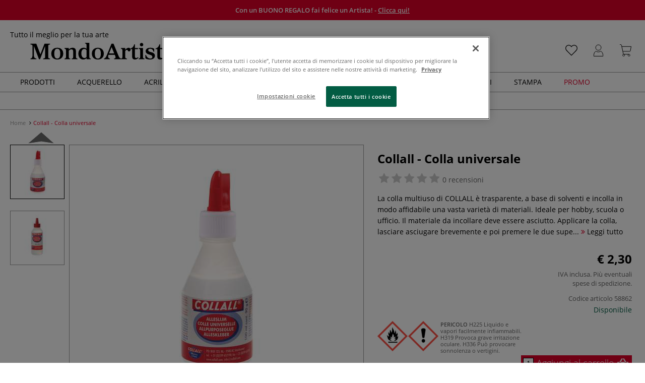

--- FILE ---
content_type: text/html; charset=UTF-8
request_url: https://www.mondo-artista.it/collall-colla-universale.html
body_size: 29883
content:
<!DOCTYPE html>
<html 
    lang="it" 
    >
    <head>
                        <meta http-equiv="X-UA-Compatible" content="IE=edge"><meta name="viewport" id="Viewport" content="width=device-width, initial-scale=1, maximum-scale=1, minimum-scale=1, user-scalable=no"><meta http-equiv="Content-Type" content="text/html; charset=UTF-8"><title>Collall - Colla universale | Mondo Artista</title><meta name="description" content="La colla universale è disponibile nel nosttro negozio online.  ✓ Ideale per incollare diversi materiali. ✓ Trasparente, alta forza adesiva, ad asciugatura rapida. ✓"><meta name="keywords" content="1"><meta property="og:site_name" content="https://www.mondo-artista.it/"><meta property="og:title" content="Collall - Colla universale | Mondo Artista"><meta property="og:description" content="La colla universale è disponibile nel nosttro negozio online.  ✓ Ideale per incollare diversi materiali. ✓ Trasparente, alta forza adesiva, ad asciugatura rapida. ✓"><meta property="og:type" content="product"><meta property="og:image" content="https://images.mondo-artista.it/out/pictures/generated/500_500/432939/Collall+-+Colla+universale.jpg"><meta property="og:url" content="https://www.mondo-artista.it/collall-colla-universale.html"><link rel="manifest" href="https://www.mondo-artista.it/out/mondoartista/src/pwa/manifest.json"><link rel="canonical" href="https://www.mondo-artista.it/collall-colla-universale.html"><!-- iOS Homescreen Icon (version < 4.2)--><link rel="apple-touch-icon-precomposed" media="screen and (resolution: 163dpi)" href="https://www.mondo-artista.it/out/master/img/favicons/favicon_512x512.png" /><!-- iOS Homescreen Icon --><link rel="apple-touch-icon-precomposed" href="https://www.mondo-artista.it/out/master/img/favicons/favicon_512x512.png" /><!-- iPad Homescreen Icon (version < 4.2) --><link rel="apple-touch-icon-precomposed" media="screen and (resolution: 132dpi)" href="https://www.mondo-artista.it/out/master/img/favicons/favicon_512x512.png" /><!-- iPad Homescreen Icon --><link rel="apple-touch-icon-precomposed" sizes="72x72" href="https://www.mondo-artista.it/out/master/img/favicons/favicon_512x512.png" /><!-- iPhone 4 Homescreen Icon (version < 4.2) --><link rel="apple-touch-icon-precomposed" media="screen and (resolution: 326dpi)" href="https://www.mondo-artista.it/out/master/img/favicons/favicon_512x512.png" /><!-- iPhone 4 Homescreen Icon --><link rel="apple-touch-icon-precomposed" sizes="114x114" href="https://www.mondo-artista.it/out/master/img/favicons/favicon_512x512.png" /><!-- new iPad Homescreen Icon and iOS Version > 4.2 --><link rel="apple-touch-icon-precomposed" sizes="144x144" href="https://www.mondo-artista.it/out/master/img/favicons/favicon_512x512.png" /><!-- Windows 8 --><meta name="msapplication-TileColor" content="#D83434"><!-- Kachel-Farbe --><meta name="msapplication-TileImage" content="https://www.mondo-artista.it/out/master/img/favicons/favicon_512x512.png"><!-- Fluid --><link rel="fluid-icon" href="https://www.mondo-artista.it/out/master/img/favicons/favicon_512x512.png" title="Collall - Colla universale | Mondo Artista" /><!-- Shortcut Icons --><link rel="shortcut icon" href="https://www.mondo-artista.it/out/master/img/favicons/favicon.ico?rand=1" type="image/x-icon" /><link rel="icon" href="https://www.mondo-artista.it/out/master/img/favicons/favicon_16x16.png" sizes="16x16" /><link rel="icon" href="https://www.mondo-artista.it/out/master/img/favicons/favicon_32x32.png" sizes="32x32" /><link rel="icon" href="https://www.mondo-artista.it/out/master/img/favicons/favicon_48x48.png" sizes="48x48" /><link rel="icon" href="https://www.mondo-artista.it/out/master/img/favicons/favicon_64x64.png" sizes="64x64" /><link rel="icon" href="https://www.mondo-artista.it/out/master/img/favicons/favicon_128x128.png" sizes="128x128" /><!-- DataLayer - This comments needs to stay otherwise no dynamic output is done -->
<script type="text/javascript">
    var dataLayer = [
    {
        "cl": "details",
        "basket": {
            "cartTotal": 0,
            "cartTotal_excl_vat": 0,
            "itemcnt": 0
        },
        "ecommerce": {
            "detail": {
                "products": [
                    {
                        "id": "58862A",
                        "name": "Collall - Colla universale",
                        "brand": "COLLALL\u00ae",
                        "category": "Colle",
                        "price": 2.3,
                        "price_excl_vat": 1.89
                    }
                ]
            },
            "currencyCode": "EUR"
        },
        "breadcrumbs": {
            "breadcrump1": "",
            "breadcrump2": "",
            "breadcrump3": "",
            "breadcrump4": ""
        }
    }
];
</script>
<!-- /DataLayer --><!-- Google Tag Manager --><script>(function(w,d,s,l,i){w[l]=w[l]||[];w[l].push({'gtm.start':
new Date().getTime(),event:'gtm.js'});var f=d.getElementsByTagName(s)[0],
j=d.createElement(s),dl=l!='dataLayer'?'&l='+l:'';j.async=true;j.src=
'https://www.googletagmanager.com/gtm.js?id='+i+dl;f.parentNode.insertBefore(j,f);
})(window,document,'script','dataLayer','GTM-WZPR4D7');</script><!-- End Google Tag Manager -->
                <link rel="stylesheet" type="text/css" href="https://www.mondo-artista.it/out/mondoartista/src/vendor/fancybox/jquery.fancybox.min.css?1769153192" />
<link rel="stylesheet" type="text/css" href="https://www.mondo-artista.it/out/modules/smx_projectlist/css/smx_projectlist.css?1769153196" />
<link rel="stylesheet" type="text/css" href="https://www.mondo-artista.it/out/modules/makaira_react-frontend/css/app.97bba31f.css?1769153193" />
<link rel="stylesheet" type="text/css" href="https://www.mondo-artista.it/out/modules/smx_performance/css/smx_performance.css?v=11" />
<link rel="stylesheet" type="text/css" href="https://www.mondo-artista.it/out/mondoartista/src/css/styles.min.css?1769153257" />
<link rel="stylesheet" type="text/css" href="https://www.mondo-artista.it/out/modules/ddoevisualcms/out/src/css/photoswipe.min.css?1769153193" />
<link rel="stylesheet" type="text/css" href="https://www.mondo-artista.it/out/modules/ddoevisualcms/out/src/css/style.min.css?1769153193" />
<link rel="stylesheet" type="text/css" href="https://www.mondo-artista.it/out/modules/ddoevisualcms/out/src/css/font-awesome.min.css?1769153193" />


        <!-- HTML5 shim and Respond.js IE8 support of HTML5 elements and media queries -->
        <!--[if lt IE 9]>
        <script src="https://oss.maxcdn.com/libs/html5shiv/3.7.0/html5shiv.js"></script>
        <script src="https://oss.maxcdn.com/libs/respond.js/1.4.2/respond.min.js"></script>
        <![endif]-->
    </head>
  <!-- OXID eShop Enterprise Edition, Shopping Cart System (c) OXID eSales AG 2003 - 2026 - https://www.oxid-esales.com -->

                <body class="cl-details">
    
                        <!-- Google Tag Manager (noscript) -->
<noscript><iframe src="https://www.googletagmanager.com/ns.html?id=GTM-WZPR4D7"
height="0" width="0" style="display:none;visibility:hidden"></iframe></noscript>
<!-- End Google Tag Manager (noscript) -->                


            
    
        
            

                <script type='application/ld+json'>
            [{"@context":"http:\/\/schema.org","aggregateRating":{"@type":"AggregateRating","worstRating":1,"bestRating":5,"ratingValue":5,"reviewCount":1},"sku":"58862A","name":"Collall - Colla universale","image":"https:\/\/images.mondo-artista.it\/out\/pictures\/generated\/500_500\/432939\/Collall+-+Colla+universale.jpg","url":"https:\/\/www.mondo-artista.it\/collall-colla-universale.html","@type":"ProductGroup","hasVariant":[{"@type":"Product","sku":"58862","gtin13":"8711557400145","weight":106,"height":135,"width":50,"name":"Collall - Colla universale, 100 ml  58862","image":"https:\/\/images.mondo-artista.it\/out\/pictures\/generated\/500_500\/432939\/Collall+-+Colla+universale%2C+100+ml.jpg","url":"https:\/\/www.mondo-artista.it\/collall-colla-universale.html","offers":{"@type":"Offer","availability":"http:\/\/schema.org\/InStock","itemCondition":"http:\/\/schema.org\/NewCondition","price":"1.89","priceCurrency":"EUR","url":"https:\/\/www.mondo-artista.it\/collall-colla-universale.html"}}]}]
        </script>
    

        
    <div class="fullwidth-container">
            <div class="main-row">
                                        
            
                
    
    <header id="header">
        
                    
                
                                
                
                
<div id="header-top" style="background-color:#df0029 !important">

    <div class="row top-header">
        <div class="col-md-4 visible-md visible-lg header-top-left">
                                            </div>


                                            
        <div class="col-md-4  header-top-center">
                            <div class="header-slogan text-center">
                    <span  style="color:#ffffff !important">
                        Con un BUONO REGALO fai felice un Artista! - <a style="color: white; text-decoration: underline" href="https://www.mondo-artista.it/buono-regalo.html?utm_source=site&utm_medium=header&utm_campaign=VOUCHER">Clicca qui!</a>
                    </span>
                </div>
                    </div>

        <div class="col-md-4 visible-md visible-lg header-top-right">
            <div class="top-menu pull-right">
                                                
                

            </div>
        </div>
    </div>
</div>

        
        <div class="container">
                       
                

<div id="header-main">
    
<div id="header-xs-view">
    <div class="mobile-menu-top">
        <div class="mobile-menu-btn">
            <a class="mobile-menu" id="menu-btn" href="#menu-mobile">
                <img src="https://www.mondo-artista.it/out/master/img/icons/pp_burgermenu.svg" class="pp-icons burger" alt="">
                <img src="https://www.mondo-artista.it/out/master/img/icons/pp_x.svg" class="pp-icons closer" alt="">
            </a>
        </div>
        <div class="mobile-logo">
            <a href="https://www.mondo-artista.it/" title="">
                                <img src="https://www.mondo-artista.it/out/mondoartista/img/mondoartista-logo-25.svg" alt="">
            </a>
        </div>
        <div class="mobile-icon-menu">

            <div class="mobile-wishlist-icon">
                <a href="https://www.mondo-artista.it/lista-desideri/" title="Lista desideri">
                    <img src="https://www.mondo-artista.it/out/master/img/icons/pp_heart.svg" class="pp-icons default-icon" alt="Lista desideri">
                </a>
            </div>

            <div class="mobile-login">
                <a href="https://www.mondo-artista.it/il-mio-account/" title="Area personale">
                   <img src="https://www.mondo-artista.it/out/master/img/icons/pp_account.svg" class="pp-icons" alt="Area personale">
                </a>
            </div>

            <div class="minibasket_container">
                <div class="cart-icon eq0">
    <a href="https://www.mondo-artista.it/carrello/">
        <span class="basket-icon">
            <img src="https://www.mondo-artista.it/out/master/img/icons/pp_basket.svg" class="pp-icons" alt="Carrello"  title="Carrello">
        </span>
    </a>
    <i class="basket-counter hidden" id="countValue">0</i>    </div>
            </div>

        </div>
    </div>

    <div class="mobile-menu-footer">
    </div>
</div>
    <div id="header-md-view">
        <div id="header-md-slogan" class="row">
            <div class="header-slogan col-md-12">
                                                    Tutto il meglio per la tua arte
                                
            </div>
        </div>
        <div id="header-md-main" class="row">
            <div class="col-md-4 logo-col">
                                                        <a href="https://www.mondo-artista.it/" title="">
                        <img src="https://www.mondo-artista.it/out/mondoartista/img/mondoartista-logo-25.svg" alt="logo">
                    </a>
                            </div>

                            <div class="col-md-5 search-col">
                    
                <div id="replacement_autosuggest">
            <form class="form search" role="form" action="https://www.mondo-artista.it/index.php?" method="get" name="search">
                
<input type="hidden" name="lang" value="0" />
                <input type="hidden" name="cl" value="search">

                                    <div class="input-group">
                        <input type="text" id="searchParam" name="searchparam" value="" placeholder="Cosa stai cercando?">
                        <button type="submit" class="search-btn" title="Cerca"></button>
                    </div>
                            </form>
        </div>
    

    

    

    <script type="text/javascript">
    var initialData = {"shop":{"id":8,"language":"it","languageId":0,"currency":{"id":0,"name":"EUR","rate":"1.00","dec":",","thousand":".","sign":"\u20ac","decimal":"2","side":"Front","selected":1},"vatIncluded":true},"makaira":{"url":"https:\/\/gerstaecker.makaira.io","instance":"live_mondo-artista_it","filter":{"parameterName":"filter"},"sorting":null},"user":{"discountGroup":"","discountPC":0},"settings":{"stickyTrigger":"81","showEcoFriendly":true,"blShowActiveCategoryOnTop":true,"searchResults":{"showLinks":true,"showCategories":true,"showManufacturers":true},"sortOptions":[{"field":"new","direction":"desc"},{"field":"sale","direction":"desc"},{"field":"title","direction":"asc"},{"field":"title","direction":"desc"},{"field":"price","direction":"asc"},{"field":"price","direction":"desc"}]},"translations":{"MAK_REACT_AUTOSUGGEST_PLACEHOLDER":"Cosa stai cercando?","MAK_REACT_BACK":"Indietro","MAK_REACT_BRUSH_HAIR":"Pelo del pennello","MAK_REACT_BRUSH_HEAD_SHAPE":"Testa pennello","MAK_REACT_BRUSH_SIZE":"","MAK_REACT_BRUSH_SIZE_MM":"Larghezza pennello [mm]","MAK_REACT_BRUSH_TYPE":"Tipologia pennello","MAK_REACT_CANVAS_TYPE":"","MAK_REACT_CATALOGUE_PAGE":"","MAK_REACT_CATEGORYFILTER_FOR":"per","MAK_REACT_CATEGORYFILTER_RESULTS":"risultati","MAK_REACT_COLORS":"Colori","MAK_REACT_COLOUR_CLAY":"Colore di cottura","MAK_REACT_CONSISTENCY_TYPE":"Consistenza \/ tipo","MAK_REACT_ECOFRIENDLY":"","MAK_REACT_FILTER_AND_SORT":"Ordina & filtra","MAK_REACT_FORMAT":"","MAK_REACT_GLOSS_LEVEL":"Finitura","MAK_REACT_GLUE_FOR":"","MAK_REACT_GRANULATION_CLAY":"","MAK_REACT_LINE_WIDTH_MM":"","MAK_REACT_MARKER_BASIS":"Base del marker","MAK_REACT_MARKER_INK_TYPE":"Modalit\u00e0 di asciugatura","MAK_REACT_MARKER_NIBS_SHAPE":"Forma punta (marker)","MAK_REACT_MEDIUM_TYPE":"Tipologia medium per pittura","MAK_REACT_NEW":"","MAK_REACT_PAGE":"Pagina","MAK_REACT_PAGE_OF":"di","MAK_REACT_PAINT_QUALITY":"Qualit\u00e0 colore","MAK_REACT_PAPER_CANVAS_MATERIAL":"Tessuto (telai telati)","MAK_REACT_PAPER_CANVAS_WEIGHT":"Grammatura","MAK_REACT_PAPER_FORMAT_TYPE":"Assortimento (carta)","MAK_REACT_PAPER_GRAIN":"","MAK_REACT_PAPER_PRODUCTION":"Produzione (carta)","MAK_REACT_PRODUCTBRAND":"","MAK_REACT_PRODUCTLINE":"","MAK_REACT_PRODUCTS":"risultati","MAK_REACT_PRODUCT_TYPE":"","MAK_REACT_RECOMMENDED_TECHNIQUE":"","MAK_REACT_REQUEST_ERROR":"Purtroppo si \u00e8 verificato un errore con la tua richiesta","MAK_REACT_REQUEST_ERROR_RETRY":"Riprovare","MAK_REACT_RESET":"Cancella","MAK_REACT_RESET_FILTERS":"Cancella filtri","MAK_REACT_RESULTS_CATEGORIES":"Categorie","MAK_REACT_RESULTS_MANUFACTURERS":"Marchi","MAK_REACT_RESULTS_PRODUCTS":"Risultato prodotti","MAK_REACT_RESULTS_SEARCHLINKS":"Risultati dei link di ricerca","MAK_REACT_SAVE":"Salva","MAK_REACT_SEARCH":"cerca","MAK_REACT_SELECTION":"Assortimento","MAK_REACT_SHOW_LESS":"Mostra di meno","MAK_REACT_SHOW_MORE":"Mostra di pi\u00f9","MAK_REACT_SHOW_MORE_FILTERS":"Mostra altri filtri","MAK_REACT_SHOW_RESULTS":"Mostra %s risultati","MAK_REACT_SIZES":"Formati","MAK_REACT_SORT":"Ordina","MAK_REACT_SORT_BESTSELLER_DESC":"Preferiti","MAK_REACT_SORT_DEFAULT":"Preferiti","MAK_REACT_SORT_NEW_DESC":"Novit\u00e0","MAK_REACT_SORT_PRICE_ASC":"Prezzo crescente","MAK_REACT_SORT_PRICE_DESC":"Prezzo decrescente","MAK_REACT_SORT_SALE_DESC":"Sale","MAK_REACT_SORT_SMX_ISNEW_DESC":"Novit\u00e0","MAK_REACT_SORT_SMX_SALE_DESC":"Sale","MAK_REACT_SORT_TITLE_ASC":"A-Z","MAK_REACT_SORT_TITLE_DESC":"Z-A","MAK_REACT_SUBMIT":"Applica","MAK_REACT_SUITABLE_FOR":"Adatto per","MAK_REACT_TEMP_CLAY":"","MAK_REACT_TEMP_GLAZE":"","MAK_REACT_THICKNESS_MM":""}};
</script>

                </div>
                <div class="col-md-3 menus-col">
                    
                        <div class="col-md-7 header-right-icons">
                                                        <div class="right-icons-container">
    <!-- Wishlist Icon -->
    <div class="wishlist-icon">
        <a href="https://www.mondo-artista.it/lista-desideri/" title="Lista desideri">
            <div class="icon-container">
                <img src="https://www.mondo-artista.it/out/master/img/icons/pp_heart.svg" class="pp-icons default-icon" alt="Lista desideri">
                <img src="https://www.mondo-artista.it/out/master/img/icons/pp_heart_onhover.svg" class="pp-icons hover-icon" alt="Lista desideri">
            </div>
        </a>
    </div>
    
    <!-- User/Login Icon -->
    
            <!-- User is not logged in - show login icon -->
        <div class="user-icon">
            <a href="https://www.mondo-artista.it/il-mio-account/" title="Accedi">
                <div class="icon-container">
                    <img src="https://www.mondo-artista.it/out/master/img/icons/pp_account.svg" class="pp-icons default-icon" alt="Accedi">
                    <img src="https://www.mondo-artista.it/out/master/img/icons/pp_account_onhover.svg" class="pp-icons hover-icon" alt="Accedi">
                </div>
            </a>
        </div>
    
    
    <!-- Cart Icon -->
    <div class="minibasket_container">
        <div class="cart-icon eq0">
    <a href="https://www.mondo-artista.it/carrello/">
        <span class="basket-icon">
            <img src="https://www.mondo-artista.it/out/master/img/icons/pp_basket.svg" class="pp-icons" alt="Carrello"  title="Carrello">
        </span>
    </a>
    <i class="basket-counter hidden" id="countValue">0</i>    </div>
    </div>
</div>                            
                        </div>
                        
                                    </div>
                    </div>
    </div>
</div>
            
        </div>
                    
        <div id="header-bottom">
    <div class="main-navigation main-navigation-a">
        <div class="container">
                    <div id="megaMenu" class="navA">
                                                                                                                                                                                                                                                                                                                                                                                                                                                                                                                
    <div class="navbar">
        <div class="navbar-inner">
            <nav class="category-navigation">
                                                                                    <ul class="nav"> <li class="hasProdMenu"> <a id="showProdMenu" href="#">Prodotti</a> <div id="prodMenu" class="hidden dropdown-wrapper"> <ul class="menu-nav"> <li class=" hasSubCats "> <a href="https://www.mondo-artista.it/pittura-disegno/" id="cat_3d95ed1000c5f36763d0be0d2611605b_pittura_&amp;_disegno" > <span class="menu-text">Pittura &amp; Disegno</span> <span class="fa fa-angle-right menu-arrow"></span> </a> <div class="subcat level-1"> <ul> <p><a href="https://www.mondo-artista.it/pittura-disegno/" class="show-all"> Mostra tutti </a></p> <li class=" hasSubCats "> <a href="https://www.mondo-artista.it/pittura-disegno/colori-medium/" id="cat_49a7dc252462ccf08422b9e5d029ad3a_colori_&amp;_medium"> <span class="menu-text">Colori &amp; Medium</span> <span class="fa fa-angle-right arrows"></span> </a> <div class="subcat level-2"> <ul> <p><a href="https://www.mondo-artista.it/pittura-disegno/colori-medium/" class="show-all"> Mostra tutti </a></p> <li class=""> <a href="https://www.mondo-artista.it/pittura-disegno/colori-medium/colori-set/" id="cat_c1332ad8426dc9358ae8685c41d06b90_colori_&amp;_set"> <span class="menu-text">Colori &amp; Set</span> </a> </li> <li class=""> <a href="https://www.mondo-artista.it/pittura-disegno/colori-medium/medium-ausiliari/" id="cat_ba1b57f941d4df7d7f1bddedaba38d54_medium_&amp;_ausiliari"> <span class="menu-text">Medium &amp; Ausiliari</span> </a> </li> <li class=""> <a href="https://www.mondo-artista.it/pittura-disegno/colori-medium/pigmenti-ausiliari/" id="cat_bfe63e43e564375c372fce65d412fe9e_pigmenti_&amp;_ausiliari"> <span class="menu-text">Pigmenti &amp; Ausiliari</span> </a> </li> </ul> </div> </li> <li class=" hasSubCats "> <a href="https://www.mondo-artista.it/pittura-disegno/pennelli-accessori/" id="cat_975daccbdf00699ad5776ce4f980e22a_pennelli_&amp;_accessori"> <span class="menu-text">Pennelli &amp; Accessori</span> <span class="fa fa-angle-right arrows"></span> </a> <div class="subcat level-2"> <ul> <p><a href="https://www.mondo-artista.it/pittura-disegno/pennelli-accessori/" class="show-all"> Mostra tutti </a></p> <li class=""> <a href="https://www.mondo-artista.it/pittura-disegno/pennelli-accessori/pennelli-set/" id="cat_890431e110880f3ac4ac6745ba308ea8_pennelli_&amp;_set"> <span class="menu-text">Pennelli &amp; Set</span> </a> </li> <li class=""> <a href="https://www.mondo-artista.it/pittura-disegno/pennelli-accessori/rulli-tamponcini/" id="cat_aea0cdd98a563e5efbb41153a8818ed0_rulli_&amp;_tamponcini"> <span class="menu-text">Rulli &amp; Tamponcini</span> </a> </li> <li class=""> <a href="https://www.mondo-artista.it/pittura-disegno/pennelli-accessori/pulizia-cura-custodia-dei-pennelli-accessori/" id="cat_1d79ef4cb58266376f39c4d9cd317d2f_pulizia,_cura,_custodia_dei_pennelli_&amp;_accessori"> <span class="menu-text">Pulizia, cura, custodia dei Pennelli &amp; Accessori</span> </a> </li> <li class=""> <a href="https://www.mondo-artista.it/pittura-disegno/pennelli-accessori/spatole-sfumini/" id="cat_658fb3ca07c3d6dc669b9c18a27acbc0_spatole_&amp;_sfumini"> <span class="menu-text">Spatole &amp; Sfumini</span> </a> </li> </ul> </div> </li> <li class=" hasSubCats "> <a href="https://www.mondo-artista.it/pittura-disegno/carta-cartoncino/" id="cat_abde4c0028835e35179c1feb7aa88c38_carta_&amp;_cartoncino"> <span class="menu-text">Carta &amp; Cartoncino</span> <span class="fa fa-angle-right arrows"></span> </a> <div class="subcat level-2"> <ul> <p><a href="https://www.mondo-artista.it/pittura-disegno/carta-cartoncino/" class="show-all"> Mostra tutti </a></p> <li class=""> <a href="https://www.mondo-artista.it/pittura-disegno/carta-cartoncino/carta/" id="cat_50956b7e4d6dd1dbaa09bb6122a492af_carta"> <span class="menu-text">Carta</span> </a> </li> <li class=""> <a href="https://www.mondo-artista.it/pittura-disegno/carta-cartoncino/cartoncino/" id="cat_f283afbe2f655f6022c29c3d8bda1a49_cartoncino"> <span class="menu-text">Cartoncino</span> </a> </li> <li class=""> <a href="https://www.mondo-artista.it/pittura-disegno/carta-cartoncino/pannelli-altri-supporti/" id="cat_6341e2bc309dd9f7bc0c1d9b48e680d9_pannelli_&amp;_altri_supporti"> <span class="menu-text">Pannelli &amp; altri Supporti</span> </a> </li> </ul> </div> </li> <li class=" hasSubCats "> <a href="https://www.mondo-artista.it/pittura-disegno/tele/" id="cat_c40fb6da752c03a5bb402a91da4f4300_tele"> <span class="menu-text">Tele</span> <span class="fa fa-angle-right arrows"></span> </a> <div class="subcat level-2"> <ul> <p><a href="https://www.mondo-artista.it/pittura-disegno/tele/" class="show-all"> Mostra tutti </a></p> <li class=""> <a href="https://www.mondo-artista.it/pittura-disegno/tele/telai-telati/" id="cat_1c4d6901bab7b93cb3fc3dd8d6f72c09_telai_telati"> <span class="menu-text">Telai telati</span> </a> </li> <li class=""> <a href="https://www.mondo-artista.it/pittura-disegno/tele/tele-tessuti/" id="cat_89b038397940b1bc42f527c18e6a4a6d_tele_&amp;_tessuti"> <span class="menu-text">Tele &amp; Tessuti</span> </a> </li> <li class=""> <a href="https://www.mondo-artista.it/pittura-disegno/tele/listelli-aste/" id="cat_2222b635d6505b9384d0eb23cdc3a4ce_listelli_&amp;_aste"> <span class="menu-text">Listelli &amp; Aste</span> </a> </li> <li class=""> <a href="https://www.mondo-artista.it/pittura-disegno/tele/accessori/" id="cat_df2ae79f49d7fdc7f0f905c0ca186368_accessori"> <span class="menu-text">Accessori</span> </a> </li> </ul> </div> </li> <li class=" hasSubCats "> <a href="https://www.mondo-artista.it/pittura-disegno/pastelli-matite/" id="cat_d51c8b6cf37c9bbd0c67f1bcacd321a1_pastelli_&amp;_matite"> <span class="menu-text">Pastelli &amp; Matite</span> <span class="fa fa-angle-right arrows"></span> </a> <div class="subcat level-2"> <ul> <p><a href="https://www.mondo-artista.it/pittura-disegno/pastelli-matite/" class="show-all"> Mostra tutti </a></p> <li class=""> <a href="https://www.mondo-artista.it/pittura-disegno/pastelli-matite/matite-colorate/" id="cat_4853936f3ead7a9a3a3b39a63ab846a9_matite_colorate"> <span class="menu-text">Matite colorate</span> </a> </li> <li class=""> <a href="https://www.mondo-artista.it/pittura-disegno/pastelli-matite/matite-acquerellabili/" id="cat_d8f82ebc664ea8cd6d34a0fc6cbe4b78_matite_acquerellabili"> <span class="menu-text">Matite acquerellabili</span> </a> </li> <li class=""> <a href="https://www.mondo-artista.it/pittura-disegno/pastelli-matite/matite-da-disegno/" id="cat_403af07bf8c401e94f4dc1f21e7710f6_matite_da_disegno"> <span class="menu-text">Matite da disegno</span> </a> </li> <li class=""> <a href="https://www.mondo-artista.it/pittura-disegno/pastelli-matite/mine-portamine-accessori/" id="cat_86e8a720bf0f2074b4815b9c45cc0123_mine,_portamine_&amp;_accessori"> <span class="menu-text">Mine, Portamine &amp; Accessori</span> </a> </li> <li class=""> <a href="https://www.mondo-artista.it/pittura-disegno/pastelli-matite/carboncini-carre/" id="cat_db7f16d300f1ce0652817061793f3815_carboncini_&amp;_carrè"> <span class="menu-text">Carboncini &amp; Carrè</span> </a> </li> <li class=""> <a href="https://www.mondo-artista.it/pittura-disegno/pastelli-matite/pastelli-a-cera/" id="cat_962e17ff91e652b09957a13470911712_pastelli_a_cera"> <span class="menu-text">Pastelli a cera</span> </a> </li> <li class=""> <a href="https://www.mondo-artista.it/pittura-disegno/pastelli-matite/pastelli-a-olio/" id="cat_dbd14dcc26ab25771107d4d66ae7eb46_pastelli_a_olio"> <span class="menu-text">Pastelli a olio</span> </a> </li> <li class=""> <a href="https://www.mondo-artista.it/pittura-disegno/pastelli-matite/pastelli-morbidi/" id="cat_f22792f47e33428560d3ebf812fdeb50_pastelli_morbidi"> <span class="menu-text">Pastelli morbidi</span> </a> </li> <li class=""> <a href="https://www.mondo-artista.it/pittura-disegno/pastelli-matite/matite-pastello/" id="cat_1ba5fc60c12c012d1978211b06ddc9cf_matite_pastello"> <span class="menu-text">Matite pastello</span> </a> </li> </ul> </div> </li> <li class=" hasSubCats "> <a href="https://www.mondo-artista.it/pittura-disegno/calligrafia-inchiostri/" id="cat_740c981787f3f4d2ef60b945082f5ca8_calligrafia_&amp;_inchiostri"> <span class="menu-text">Calligrafia &amp; Inchiostri</span> <span class="fa fa-angle-right arrows"></span> </a> <div class="subcat level-2"> <ul> <p><a href="https://www.mondo-artista.it/pittura-disegno/calligrafia-inchiostri/" class="show-all"> Mostra tutti </a></p> <li class=""> <a href="https://www.mondo-artista.it/pittura-disegno/calligrafia-inchiostri/inchiostri/" id="cat_80054e9064f163d5300090d517d52e63_inchiostri"> <span class="menu-text">Inchiostri</span> </a> </li> <li class=""> <a href="https://www.mondo-artista.it/pittura-disegno/calligrafia-inchiostri/penne-pennini/" id="cat_9e2b2dab32ec313228b675a0723f15b3_penne_&amp;_pennini"> <span class="menu-text">Penne &amp; Pennini</span> </a> </li> <li class=""> <a href="https://www.mondo-artista.it/pittura-disegno/calligrafia-inchiostri/set-per-calligrafia/" id="cat_0142ec675e59874d525e886a666fdfc5_set_per_calligrafia"> <span class="menu-text">Set per calligrafia</span> </a> </li> </ul> </div> </li> <li class=" hasSubCats "> <a href="https://www.mondo-artista.it/pittura-disegno/cavalletti/" id="cat_9ec81125844a3ece04174c653b3833d5_cavalletti"> <span class="menu-text">Cavalletti</span> <span class="fa fa-angle-right arrows"></span> </a> <div class="subcat level-2"> <ul> <p><a href="https://www.mondo-artista.it/pittura-disegno/cavalletti/" class="show-all"> Mostra tutti </a></p> <li class=""> <a href="https://www.mondo-artista.it/pittura-disegno/cavalletti/cavalletti-a-lira/" id="cat_3d6e0850e5ccc5ab39bd67be334258b2_cavalletti_a_lira"> <span class="menu-text">Cavalletti a lira</span> </a> </li> <li class=""> <a href="https://www.mondo-artista.it/pittura-disegno/cavalletti/cavalletti-da-campagna/" id="cat_008082ca7c1e2935f79e403d188f9682_cavalletti_da_campagna"> <span class="menu-text">Cavalletti da campagna</span> </a> </li> <li class=""> <a href="https://www.mondo-artista.it/pittura-disegno/cavalletti/cavalletti-da-studio/" id="cat_2c7cbb5818c4bbf24a7ead867fed920d_cavalletti_da_studio"> <span class="menu-text">Cavalletti da studio</span> </a> </li> <li class=""> <a href="https://www.mondo-artista.it/pittura-disegno/cavalletti/cavalletti-da-tavolo/" id="cat_781048292c5f458af1831f1aa49b29ac_cavalletti_da_tavolo"> <span class="menu-text">Cavalletti da tavolo</span> </a> </li> <li class=""> <a href="https://www.mondo-artista.it/pittura-disegno/cavalletti/cavalletti-speciali/" id="cat_66a5c2f815154254d8e225c263069623_cavalletti_speciali"> <span class="menu-text">Cavalletti speciali</span> </a> </li> <li class=""> <a href="https://www.mondo-artista.it/pittura-disegno/cavalletti/portadisegni-accessori/" id="cat_ce273049a857d83cf8c1833103243a1f_portadisegni_&amp;_accessori"> <span class="menu-text">Portadisegni &amp; Accessori</span> </a> </li> </ul> </div> </li> <li class=" hasSubCats "> <a href="https://www.mondo-artista.it/pittura-disegno/utensili-attrezzi/" id="cat_673826fa8d40d7969215dcd999876630_utensili_&amp;_attrezzi"> <span class="menu-text">Utensili &amp; Attrezzi</span> <span class="fa fa-angle-right arrows"></span> </a> <div class="subcat level-2"> <ul> <p><a href="https://www.mondo-artista.it/pittura-disegno/utensili-attrezzi/" class="show-all"> Mostra tutti </a></p> <li class=""> <a href="https://www.mondo-artista.it/pittura-disegno/utensili-attrezzi/cassette-valigette-box/" id="cat_d62d13edd0f279fb8fd319086a64f419_cassette,_valigette_&amp;_box"> <span class="menu-text">Cassette, Valigette &amp; Box</span> </a> </li> <li class=""> <a href="https://www.mondo-artista.it/pittura-disegno/utensili-attrezzi/gomme-per-cancellare-gommapane/" id="cat_505aa98cdc48ed878dee9b903ebe553a_gomme_per_cancellare_&amp;_gommapane"> <span class="menu-text">Gomme per cancellare &amp; Gommapane</span> </a> </li> <li class=""> <a href="https://www.mondo-artista.it/pittura-disegno/utensili-attrezzi/indispensabili/" id="cat_9ef2aede9c087bb44e324bbc90201295_indispensabili"> <span class="menu-text">Indispensabili</span> </a> </li> <li class=""> <a href="https://www.mondo-artista.it/pittura-disegno/utensili-attrezzi/manichini/" id="cat_e615e543250d5330f5e35278d9ce5c2c_manichini"> <span class="menu-text">Manichini</span> </a> </li> <li class=""> <a href="https://www.mondo-artista.it/pittura-disegno/utensili-attrezzi/portadisegni-cartelle-di-presentazione/" id="cat_e84e4ce98587bebac82a469014c443fe_portadisegni_&amp;_cartelle_di_presentazione"> <span class="menu-text">Portadisegni &amp; Cartelle di presentazione</span> </a> </li> <li class=""> <a href="https://www.mondo-artista.it/pittura-disegno/utensili-attrezzi/righelli-squadre/" id="cat_80154280e930218cd6880a99d33032f3_righelli_&amp;_squadre"> <span class="menu-text">Righelli &amp; Squadre</span> </a> </li> <li class=""> <a href="https://www.mondo-artista.it/pittura-disegno/utensili-attrezzi/tavolozze/" id="cat_8852d1ef785f8b9cdfefef0b32a108d7_tavolozze"> <span class="menu-text">Tavolozze</span> </a> </li> <li class=""> <a href="https://www.mondo-artista.it/pittura-disegno/utensili-attrezzi/temperamatite/" id="cat_90ca3a6c0ea35cee5b2b7f3f9f8f8e0f_temperamatite"> <span class="menu-text">Temperamatite</span> </a> </li> <li class=""> <a href="https://www.mondo-artista.it/pittura-disegno/utensili-attrezzi/utensili-per-acquerello/" id="cat_7e5f1610fd9129e2c8bafa5630f13969_utensili_per_acquerello"> <span class="menu-text">Utensili per acquerello</span> </a> </li> <li class=""> <a href="https://www.mondo-artista.it/pittura-disegno/utensili-attrezzi/utensili-per-pastello/" id="cat_75ae31dd4b71dd29c19e88739b999c7c_utensili_per_pastello"> <span class="menu-text">Utensili per pastello</span> </a> </li> <li class=""> <a href="https://www.mondo-artista.it/pittura-disegno/utensili-attrezzi/utensili-per-doratura/" id="cat_11547dbc61118835886670bdca8b5c8f_utensili_per_doratura"> <span class="menu-text">Utensili per doratura</span> </a> </li> </ul> </div> </li> </ul> </div> </li> <li class=" hasSubCats "> <a href="https://www.mondo-artista.it/grafica-design/" id="cat_955b8c31193ae7e0378675768ac6da1b_grafica_&amp;_design" > <span class="menu-text">Grafica &amp; Design</span> <span class="fa fa-angle-right menu-arrow"></span> </a> <div class="subcat level-1"> <ul> <p><a href="https://www.mondo-artista.it/grafica-design/" class="show-all"> Mostra tutti </a></p> <li class=" hasSubCats "> <a href="https://www.mondo-artista.it/grafica-design/penne-marker-pennarelli/" id="cat_40945998f011b4f0c0812844acf4fe14_penne,_marker_&amp;_pennarelli"> <span class="menu-text">Penne, Marker &amp; Pennarelli</span> <span class="fa fa-angle-right arrows"></span> </a> <div class="subcat level-2"> <ul> <p><a href="https://www.mondo-artista.it/grafica-design/penne-marker-pennarelli/" class="show-all"> Mostra tutti </a></p> <li class=""> <a href="https://www.mondo-artista.it/grafica-design/penne-marker-pennarelli/copic-pennarelli-layout/" id="cat_443d5e89d1f7ae5dd0c0c7f01afb9909_copic_&amp;_pennarelli_layout"> <span class="menu-text">Copic &amp; Pennarelli layout</span> </a> </li> <li class=""> <a href="https://www.mondo-artista.it/grafica-design/penne-marker-pennarelli/roller-liner/" id="cat_367f7e2607174586d9afecf48e2b8be6_roller_&amp;_liner"> <span class="menu-text">Roller &amp; Liner</span> </a> </li> <li class=""> <a href="https://www.mondo-artista.it/grafica-design/penne-marker-pennarelli/penne-a-feltro/" id="cat_78e0f94e627f0675958729de73e98a80_penne_a_feltro"> <span class="menu-text">Penne a feltro</span> </a> </li> <li class=""> <a href="https://www.mondo-artista.it/grafica-design/penne-marker-pennarelli/pennarelli-indelebili/" id="cat_1564f229c2c82e09a10a0864ebb59555_pennarelli_indelebili"> <span class="menu-text">Pennarelli indelebili</span> </a> </li> <li class=""> <a href="https://www.mondo-artista.it/grafica-design/penne-marker-pennarelli/evidenziatori/" id="cat_5e091719373f2185f03e0d9451e126d0_evidenziatori"> <span class="menu-text">Evidenziatori</span> </a> </li> <li class=""> <a href="https://www.mondo-artista.it/grafica-design/penne-marker-pennarelli/stilografiche/" id="cat_3cb2d03ff8ba99241555ee8764826d62_stilografiche"> <span class="menu-text">Stilografiche</span> </a> </li> <li class=""> <a href="https://www.mondo-artista.it/grafica-design/penne-marker-pennarelli/marcatori-a-vernice/" id="cat_12220a370f1d972861ded4276ee1fe1f_marcatori_a_vernice"> <span class="menu-text">Marcatori a vernice</span> </a> </li> </ul> </div> </li> <li class=" hasSubCats "> <a href="https://www.mondo-artista.it/grafica-design/proiettori-piani-luminosi/" id="cat_63ed6b184f63f1c785c50d4afcd74178_proiettori_&amp;_piani_luminosi"> <span class="menu-text">Proiettori &amp; Piani luminosi</span> <span class="fa fa-angle-right arrows"></span> </a> <div class="subcat level-2"> <ul> <p><a href="https://www.mondo-artista.it/grafica-design/proiettori-piani-luminosi/" class="show-all"> Mostra tutti </a></p> <li class=""> <a href="https://www.mondo-artista.it/grafica-design/proiettori-piani-luminosi/piani-luminosi/" id="cat_f056c04e12a1c3f9a8515553a6373bb4_piani_luminosi"> <span class="menu-text">Piani luminosi</span> </a> </li> <li class=""> <a href="https://www.mondo-artista.it/grafica-design/proiettori-piani-luminosi/proiettori/" id="cat_29897bebd6e3665fcc8cad3b121270e2_proiettori"> <span class="menu-text">Proiettori</span> </a> </li> </ul> </div> </li> <li class=" hasSubCats "> <a href="https://www.mondo-artista.it/grafica-design/architettura-modellismo/" id="cat_435c04ee441fe571deaafeda3ae78543_architettura_&amp;_modellismo"> <span class="menu-text">Architettura &amp; Modellismo</span> <span class="fa fa-angle-right arrows"></span> </a> <div class="subcat level-2"> <ul> <p><a href="https://www.mondo-artista.it/grafica-design/architettura-modellismo/" class="show-all"> Mostra tutti </a></p> <li class=""> <a href="https://www.mondo-artista.it/grafica-design/architettura-modellismo/pannelli-di-schiuma-kapa/" id="cat_4805dd9bbab66014585e9dea6402a14f_pannelli_di_schiuma_&amp;_kapa"> <span class="menu-text">Pannelli di schiuma &amp; Kapa</span> </a> </li> <li class=""> <a href="https://www.mondo-artista.it/grafica-design/architettura-modellismo/taglierini-foamwerks/" id="cat_c4d2cf0994084b343436e32f25c2bf18_taglierini_foamwerks"> <span class="menu-text">Taglierini FoamWerks</span> </a> </li> <li class=""> <a href="https://www.mondo-artista.it/grafica-design/architettura-modellismo/cartoncino/" id="cat_dce70c5c861d96e31757bc7970785207_cartoncino"> <span class="menu-text">Cartoncino</span> </a> </li> <li class=""> <a href="https://www.mondo-artista.it/grafica-design/architettura-modellismo/legno-mdf/" id="cat_ccba59c3c62ae2b33a5a7d2747357a4f_legno_&amp;_mdf"> <span class="menu-text">Legno &amp; MDF</span> </a> </li> <li class=""> <a href="https://www.mondo-artista.it/grafica-design/architettura-modellismo/plastica-pvc-plexiglas/" id="cat_a2d5a6c94036d54639fd1d7139c5109b_plastica,_pvc_&amp;_plexiglas"> <span class="menu-text">Plastica, PVC &amp; Plexiglas</span> </a> </li> <li class=""> <a href="https://www.mondo-artista.it/grafica-design/architettura-modellismo/polistirolo-taglierini/" id="cat_8daca4ed4f1795f0352ffa30e50df03b_polistirolo_&amp;_taglierini"> <span class="menu-text">Polistirolo &amp; Taglierini</span> </a> </li> <li class=""> <a href="https://www.mondo-artista.it/grafica-design/architettura-modellismo/lamiera-stagnata-alluminio/" id="cat_a770f655840947309fa1229c7e89605f_lamiera_stagnata_&amp;_alluminio"> <span class="menu-text">Lamiera stagnata &amp; Alluminio</span> </a> </li> <li class=""> <a href="https://www.mondo-artista.it/grafica-design/architettura-modellismo/calamite-colori-magnetici/" id="cat_cf21292989b35cec0ad69aa5b009a219_calamite_&amp;_colori_magnetici"> <span class="menu-text">Calamite &amp; Colori magnetici</span> </a> </li> <li class=""> <a href="https://www.mondo-artista.it/grafica-design/architettura-modellismo/pietra-ollare/" id="cat_c00effa1e868b0582fa81b6a9f72ce04_pietra_ollare"> <span class="menu-text">Pietra ollare</span> </a> </li> <li class=""> <a href="https://www.mondo-artista.it/grafica-design/architettura-modellismo/accessori-modellismo-miniatura/" id="cat_be661ba1185419a9ba8a72d9a3c4770b_accessori_modellismo_&amp;_miniatura"> <span class="menu-text">Accessori modellismo &amp; miniatura</span> </a> </li> </ul> </div> </li> <li class=" hasSubCats "> <a href="https://www.mondo-artista.it/grafica-design/colle-nastri-adesivi/" id="cat_02080c09bc2c678bd5ae3c4cb3534faf_colle_&amp;_nastri_adesivi"> <span class="menu-text">Colle &amp; Nastri adesivi</span> <span class="fa fa-angle-right arrows"></span> </a> <div class="subcat level-2"> <ul> <p><a href="https://www.mondo-artista.it/grafica-design/colle-nastri-adesivi/" class="show-all"> Mostra tutti </a></p> <li class=""> <a href="https://www.mondo-artista.it/grafica-design/colle-nastri-adesivi/colle/" id="cat_f8e899bc2d09b12bf693e0cf11b80aa1_colle"> <span class="menu-text">Colle</span> </a> </li> <li class=""> <a href="https://www.mondo-artista.it/grafica-design/colle-nastri-adesivi/colla-stick/" id="cat_77bcc62d4f48baf2e5348036c2e350a6_colla_stick"> <span class="menu-text">Colla stick</span> </a> </li> <li class=""> <a href="https://www.mondo-artista.it/grafica-design/colle-nastri-adesivi/colla-spray/" id="cat_a36ab71c41a5643bbf3b3fce9d39a5c0_colla_spray"> <span class="menu-text">Colla spray</span> </a> </li> <li class=""> <a href="https://www.mondo-artista.it/grafica-design/colle-nastri-adesivi/colla-a-caldo/" id="cat_da92785903b0f33a73162ffa255f5b2c_colla_a_caldo"> <span class="menu-text">Colla a caldo</span> </a> </li> <li class=""> <a href="https://www.mondo-artista.it/grafica-design/colle-nastri-adesivi/nastri-adesivi/" id="cat_2ba8e6563ebe83ce1430b92065ac0578_nastri_adesivi"> <span class="menu-text">Nastri adesivi</span> </a> </li> </ul> </div> </li> <li class=" hasSubCats "> <a href="https://www.mondo-artista.it/grafica-design/taglierini-forbici-accessori/" id="cat_a79910fa3a1b834dec018d30a959b78b_taglierini,_forbici_&amp;_accessori"> <span class="menu-text">Taglierini, Forbici &amp; Accessori</span> <span class="fa fa-angle-right arrows"></span> </a> <div class="subcat level-2"> <ul> <p><a href="https://www.mondo-artista.it/grafica-design/taglierini-forbici-accessori/" class="show-all"> Mostra tutti </a></p> <li class=""> <a href="https://www.mondo-artista.it/grafica-design/taglierini-forbici-accessori/forbici/" id="cat_a67dd3ae48d20b6fbd0799b0461a4681_forbici"> <span class="menu-text">Forbici</span> </a> </li> <li class=""> <a href="https://www.mondo-artista.it/grafica-design/taglierini-forbici-accessori/cutter-taglierini/" id="cat_9a8665ab01fa6a26f669225d2f15c330_cutter_&amp;_taglierini"> <span class="menu-text">Cutter &amp; Taglierini</span> </a> </li> <li class=""> <a href="https://www.mondo-artista.it/grafica-design/taglierini-forbici-accessori/raschietti/" id="cat_0bc0aa99f504b5e8c09e8097e82ad8a7_raschietti"> <span class="menu-text">Raschietti</span> </a> </li> <li class=""> <a href="https://www.mondo-artista.it/grafica-design/taglierini-forbici-accessori/taglierine/" id="cat_54699dc02fbc0d7771478ceae88d688b_taglierine"> <span class="menu-text">Taglierine</span> </a> </li> <li class=""> <a href="https://www.mondo-artista.it/grafica-design/taglierini-forbici-accessori/utensili-da-taglio/" id="cat_ecb56b162db0f07ac03fec6ad025cf17_utensili_da_taglio"> <span class="menu-text">Utensili da taglio</span> </a> </li> <li class=""> <a href="https://www.mondo-artista.it/grafica-design/taglierini-forbici-accessori/tappetini-da-taglio/" id="cat_b295f2b6308e05608068de9a7a7a8180_tappetini_da_taglio"> <span class="menu-text">Tappetini da taglio</span> </a> </li> </ul> </div> </li> <li class=" hasSubCats "> <a href="https://www.mondo-artista.it/grafica-design/righelli-squadre-accessori/" id="cat_8688c4b4d246a7a16b20354f79ad6222_righelli,_squadre_&amp;_accessori"> <span class="menu-text">Righelli, Squadre &amp; Accessori</span> <span class="fa fa-angle-right arrows"></span> </a> <div class="subcat level-2"> <ul> <p><a href="https://www.mondo-artista.it/grafica-design/righelli-squadre-accessori/" class="show-all"> Mostra tutti </a></p> <li class=""> <a href="https://www.mondo-artista.it/grafica-design/righelli-squadre-accessori/righelli-scalimetri/" id="cat_89d4e4ce212f75e9989dab2a1930ecfc_righelli_&amp;_scalimetri"> <span class="menu-text">Righelli &amp; Scalimetri</span> </a> </li> <li class=""> <a href="https://www.mondo-artista.it/grafica-design/righelli-squadre-accessori/squadre/" id="cat_7b9dec27c7170d75b3dbbcf86f626b89_squadre"> <span class="menu-text">Squadre</span> </a> </li> <li class=""> <a href="https://www.mondo-artista.it/grafica-design/righelli-squadre-accessori/maschere-curvilinee/" id="cat_f44a695da1c7dc111ccf3e416fb0e4a9_maschere_&amp;_curvilinee"> <span class="menu-text">Maschere &amp; Curvilinee</span> </a> </li> <li class=""> <a href="https://www.mondo-artista.it/grafica-design/righelli-squadre-accessori/tavolette-da-disegno/" id="cat_badacc16dd98177b35f53798b41a62c2_tavolette_da_disegno"> <span class="menu-text">Tavolette da disegno</span> </a> </li> <li class=""> <a href="https://www.mondo-artista.it/grafica-design/righelli-squadre-accessori/compassi/" id="cat_b536e7404af18c95247aa0fba3d7f8a9_compassi"> <span class="menu-text">Compassi</span> </a> </li> </ul> </div> </li> <li class=" hasSubCats "> <a href="https://www.mondo-artista.it/grafica-design/aerografia/" id="cat_0f1c8c06a9a1100d4e1423e194e48d1d_aerografia"> <span class="menu-text">Aerografia</span> <span class="fa fa-angle-right arrows"></span> </a> <div class="subcat level-2"> <ul> <p><a href="https://www.mondo-artista.it/grafica-design/aerografia/" class="show-all"> Mostra tutti </a></p> <li class=""> <a href="https://www.mondo-artista.it/grafica-design/aerografia/colori/" id="cat_75c2db915a2aa1cd9c98d53efe98623f_colori"> <span class="menu-text">Colori</span> </a> </li> <li class=""> <a href="https://www.mondo-artista.it/grafica-design/aerografia/medium-ausiliari/" id="cat_2eeb769752e14ea38cba070c1a29e3f0_medium_&amp;_ausiliari"> <span class="menu-text">Medium &amp; Ausiliari</span> </a> </li> <li class=""> <a href="https://www.mondo-artista.it/grafica-design/aerografia/compressori-aerografi/" id="cat_f4efdd8a3cebe5e46c1538cee28c3eee_compressori_&amp;_aerografi"> <span class="menu-text">Compressori &amp; Aerografi</span> </a> </li> <li class=""> <a href="https://www.mondo-artista.it/grafica-design/aerografia/utensili-accessori/" id="cat_e2dd86bb3a352825f2b9ea19df7e65b2_utensili_&amp;_accessori"> <span class="menu-text">Utensili &amp; Accessori</span> </a> </li> </ul> </div> </li> <li class=" hasSubCats "> <a href="https://www.mondo-artista.it/grafica-design/archiviazione-presentazione/" id="cat_42b9bc0b0aaf48b77718e995a1d9ebc2_archiviazione_&amp;_presentazione"> <span class="menu-text">Archiviazione &amp; Presentazione</span> <span class="fa fa-angle-right arrows"></span> </a> <div class="subcat level-2"> <ul> <p><a href="https://www.mondo-artista.it/grafica-design/archiviazione-presentazione/" class="show-all"> Mostra tutti </a></p> <li class=""> <a href="https://www.mondo-artista.it/grafica-design/archiviazione-presentazione/astucci-box-utensili/cartelle-di-presentazione/" id="cat_95cb4af842329596f9607a6ac98cf23d_cartelle_di_presentazione"> <span class="menu-text">Cartelle di presentazione</span> </a> </li> <li class=""> <a href="https://www.mondo-artista.it/grafica-design/archiviazione-presentazione/plastificatrici/" id="cat_cdf7744dbb38e3a068baebb2577a7993_plastificatrici"> <span class="menu-text">Plastificatrici</span> </a> </li> <li class=""> <a href="https://www.mondo-artista.it/grafica-design/archiviazione-presentazione/portadisegno/" id="cat_5fda8d86e62886532eb25fd1c0716c69_portadisegno"> <span class="menu-text">Portadisegno</span> </a> </li> <li class=""> <a href="https://www.mondo-artista.it/grafica-design/archiviazione-presentazione/astucci-box-utensili/" id="cat_ba7031b8c6fbf22edfadd0ca67ecdd2a_astucci_&amp;_box_utensili"> <span class="menu-text">Astucci &amp; Box utensili</span> </a> </li> <li class=""> <a href="https://www.mondo-artista.it/grafica-design/archiviazione-presentazione/valigette-utensili/" id="cat_26ab470bca138f1a37357319021c8841_valigette_utensili"> <span class="menu-text">Valigette utensili</span> </a> </li> </ul> </div> </li> <li class=""> <a href="https://www.mondo-artista.it/grafica-design/scuola-ufficio-utensili/" id="cat_111de4f753bb7750eae1769e31678704_scuola,_ufficio_&amp;_utensili"> <span class="menu-text">Scuola, Ufficio &amp; Utensili</span> </a> </li> <li class=""> <a href="https://www.mondo-artista.it/grafica-design/graffiti/" id="cat_c012ad30dffa129cff713cebcf25f143_graffiti"> <span class="menu-text">Graffiti</span> </a> </li> </ul> </div> </li> <li class=" hasSubCats "> <a href="https://www.mondo-artista.it/modellato-scultura/" id="cat_f8efcb96e25b156379bbda452d8ba828_modellato_&amp;_scultura" > <span class="menu-text">Modellato &amp; Scultura</span> <span class="fa fa-angle-right menu-arrow"></span> </a> <div class="subcat level-1"> <ul> <p><a href="https://www.mondo-artista.it/modellato-scultura/" class="show-all"> Mostra tutti </a></p> <li class=" hasSubCats "> <a href="https://www.mondo-artista.it/modellato-scultura/modellato/" id="cat_ea973cb1fdda58feb1ae3776b762dc0b_modellato"> <span class="menu-text">Modellato</span> <span class="fa fa-angle-right arrows"></span> </a> <div class="subcat level-2"> <ul> <p><a href="https://www.mondo-artista.it/modellato-scultura/modellato/" class="show-all"> Mostra tutti </a></p> <li class=""> <a href="https://www.mondo-artista.it/modellato-scultura/modellato/argilla/" id="cat_24c831d7951615b28ab9dc369e542f14_argilla"> <span class="menu-text">Argilla</span> </a> </li> <li class=""> <a href="https://www.mondo-artista.it/modellato-scultura/modellato/pasta-modellabile/" id="cat_ea4c9c456856fef71fff049416027612_pasta_modellabile"> <span class="menu-text">Pasta modellabile</span> </a> </li> <li class=""> <a href="https://www.mondo-artista.it/modellato-scultura/modellato/gesso-garza-gessata/" id="cat_5162bf7386da23b3adc8c99579bd1e72_gesso_&amp;_garza_gessata"> <span class="menu-text">Gesso &amp; garza gessata</span> </a> </li> <li class=""> <a href="https://www.mondo-artista.it/modellato-scultura/modellato/colori-decorazione/" id="cat_bbcb392fb6843a6b5094da54ae1410d4_colori_&amp;_decorazione"> <span class="menu-text">Colori &amp; decorazione</span> </a> </li> <li class=""> <a href="https://www.mondo-artista.it/modellato-scultura/modellato/pennelli/" id="cat_59e548fb1dec50aeb7c85c65c04fb983_pennelli"> <span class="menu-text">Pennelli</span> </a> </li> <li class=""> <a href="https://www.mondo-artista.it/modellato-scultura/modellato/forni-per-cottura/" id="cat_66c156ad564225a342524fe7269d86cb_forni_per_cottura"> <span class="menu-text">Forni per cottura</span> </a> </li> <li class=""> <a href="https://www.mondo-artista.it/modellato-scultura/modellato/accessori-per-cottura/" id="cat_c9547224549656ca99ae1a0427737adb_accessori_per_cottura"> <span class="menu-text">Accessori per cottura</span> </a> </li> <li class=""> <a href="https://www.mondo-artista.it/modellato-scultura/modellato/utensili-attrezzi/" id="cat_124b8e65322ab82505ae96ce66817c8b_utensili_&amp;_attrezzi"> <span class="menu-text">Utensili &amp; attrezzi</span> </a> </li> </ul> </div> </li> <li class=" hasSubCats "> <a href="https://www.mondo-artista.it/modellato-scultura/scultura-intaglio/" id="cat_3de2b36f4ef8c56929c8332b8066896c_scultura_&amp;_intaglio"> <span class="menu-text">Scultura &amp; Intaglio</span> <span class="fa fa-angle-right arrows"></span> </a> <div class="subcat level-2"> <ul> <p><a href="https://www.mondo-artista.it/modellato-scultura/scultura-intaglio/" class="show-all"> Mostra tutti </a></p> <li class=""> <a href="https://www.mondo-artista.it/modellato-scultura/scultura-intaglio/pietra-ollare-alabastro/" id="cat_8470dc2888c87eef1c9adb06a57109f3_pietra_ollare_/_alabastro"> <span class="menu-text">Pietra ollare / Alabastro</span> </a> </li> <li class=""> <a href="https://www.mondo-artista.it/modellato-scultura/scultura-intaglio/attrezzi-per-pietra-ollare/" id="cat_50387bfe5463e2552a70ddaa4b6b117c_attrezzi_per_pietra_ollare"> <span class="menu-text">Attrezzi per pietra ollare</span> </a> </li> <li class=""> <a href="https://www.mondo-artista.it/modellato-scultura/scultura-intaglio/attrezzi-accessori-per-scultura/" id="cat_207791ae46a04ee608b98bbf6cd2dcdf_attrezzi_&amp;_accessori_per_scultura"> <span class="menu-text">Attrezzi &amp; Accessori per scultura</span> </a> </li> <li class=""> <a href="https://www.mondo-artista.it/modellato-scultura/scultura-intaglio/intaglio-del-legno/" id="cat_1d97dd4323959d4e5607cbbcdf52b543_intaglio_del_legno"> <span class="menu-text">Intaglio del legno</span> </a> </li> </ul> </div> </li> <li class=" hasSubCats "> <a href="https://www.mondo-artista.it/modellato-scultura/colata-stampi/" id="cat_03a0b8150a1100ed068ba70a3a06c526_colata_&amp;_stampi"> <span class="menu-text">Colata &amp; Stampi</span> <span class="fa fa-angle-right arrows"></span> </a> <div class="subcat level-2"> <ul> <p><a href="https://www.mondo-artista.it/modellato-scultura/colata-stampi/" class="show-all"> Mostra tutti </a></p> <li class=""> <a href="https://www.mondo-artista.it/modellato-scultura/colata-stampi/stampi-forme/" id="cat_6d926b2147f62a0abeae74e6b57e92ed_stampi_/_forme"> <span class="menu-text">Stampi / Forme</span> </a> </li> <li class=""> <a href="https://www.mondo-artista.it/modellato-scultura/colata-stampi/massa-per-colata-massa-per-stampi/" id="cat_bf47f103853e60198553e49bae2167a0_massa_per_colata_/_massa_per_stampi"> <span class="menu-text">Massa per colata / Massa per stampi</span> </a> </li> <li class=""> <a href="https://www.mondo-artista.it/modellato-scultura/colata-stampi/pouring-resin-art/" id="cat_7dcef948ab2323ce0e968c7ed0638d6e_pouring_&amp;_resin_art"> <span class="menu-text">Pouring &amp; Resin Art</span> </a> </li> <li class=""> <a href="https://www.mondo-artista.it/modellato-scultura/colata-stampi/utensili/" id="cat_9d56d28ce26da159734e153fdd0ebea6_utensili"> <span class="menu-text">Utensili</span> </a> </li> </ul> </div> </li> <li class=""> <a href="https://www.mondo-artista.it/modellato-scultura/fili-metallici/" id="cat_77ddb04431adcc6aecea51331be1b257_fili_metallici"> <span class="menu-text">Fili metallici</span> </a> </li> <li class=""> <a href="https://www.mondo-artista.it/modellato-scultura/sbalzo-su-metallo/" id="cat_5d25c4a5357e42cd5520e8e85ccb8ca5_sbalzo_su_metallo"> <span class="menu-text">Sbalzo su metallo</span> </a> </li> </ul> </div> </li> <li class=" hasSubCats "> <a href="https://www.mondo-artista.it/tecniche-di-stampa/" id="cat_b5052240f2184fbb3f309002ac633aa2_tecniche_di_stampa" > <span class="menu-text">Tecniche di stampa</span> <span class="fa fa-angle-right menu-arrow"></span> </a> <div class="subcat level-1"> <ul> <p><a href="https://www.mondo-artista.it/tecniche-di-stampa/" class="show-all"> Mostra tutti </a></p> <li class=" hasSubCats "> <a href="https://www.mondo-artista.it/tecniche-di-stampa/colori-supporti/" id="cat_54647e5c12eacc61dee233de92e75560_colori_&amp;_supporti"> <span class="menu-text">Colori &amp; Supporti</span> <span class="fa fa-angle-right arrows"></span> </a> <div class="subcat level-2"> <ul> <p><a href="https://www.mondo-artista.it/tecniche-di-stampa/colori-supporti/" class="show-all"> Mostra tutti </a></p> <li class=""> <a href="https://www.mondo-artista.it/tecniche-di-stampa/colori-supporti/colori-inchiostri/" id="cat_4a24b1c7a9285631c8ab077a5c1e9d79_colori_&amp;_inchiostri"> <span class="menu-text">Colori &amp; Inchiostri</span> </a> </li> <li class=""> <a href="https://www.mondo-artista.it/tecniche-di-stampa/colori-supporti/medium-vernici/" id="cat_7e04df0f93ad78424a5e0c54d854737f_medium_&amp;_vernici"> <span class="menu-text">Medium &amp; Vernici</span> </a> </li> <li class=""> <a href="https://www.mondo-artista.it/tecniche-di-stampa/colori-supporti/carta-da-stampa/" id="cat_86ad70f109db70eea35b4be18c51a6ac_carta_da_stampa"> <span class="menu-text">Carta da stampa</span> </a> </li> <li class=""> <a href="https://www.mondo-artista.it/tecniche-di-stampa/colori-supporti/lastre/" id="cat_622d8e2d1cb9c576aa881b8f029eabd7_lastre"> <span class="menu-text">Lastre</span> </a> </li> </ul> </div> </li> <li class=" hasSubCats "> <a href="https://www.mondo-artista.it/tecniche-di-stampa/utensili-accessori/" id="cat_6ba87e26941887baf7ddc8f02bd420cb_utensili_&amp;_accessori"> <span class="menu-text">Utensili &amp; Accessori</span> <span class="fa fa-angle-right arrows"></span> </a> <div class="subcat level-2"> <ul> <p><a href="https://www.mondo-artista.it/tecniche-di-stampa/utensili-accessori/" class="show-all"> Mostra tutti </a></p> <li class=""> <a href="https://www.mondo-artista.it/tecniche-di-stampa/utensili-accessori/carta-abrasiva/" id="cat_fe3eff71c553de85de1c0fe1525b2aa4_carta_abrasiva"> <span class="menu-text">Carta abrasiva</span> </a> </li> <li class=""> <a href="https://www.mondo-artista.it/tecniche-di-stampa/utensili-accessori/cutter-taglierini/" id="cat_c8bfff96a703273286c1ad1e3a59e200_cutter_&amp;_taglierini"> <span class="menu-text">Cutter &amp; Taglierini</span> </a> </li> <li class=""> <a href="https://www.mondo-artista.it/tecniche-di-stampa/utensili-accessori/essiccatori/" id="cat_5da61f8dfefa9f92a41610427c867b10_essiccatori"> <span class="menu-text">Essiccatori</span> </a> </li> <li class=""> <a href="https://www.mondo-artista.it/tecniche-di-stampa/utensili-accessori/pennelli-spatole-rulli/" id="cat_7eb75e77e0cd991eba97910491a470da_pennelli_/_spatole_/_rulli"> <span class="menu-text">Pennelli / Spatole / Rulli</span> </a> </li> <li class=""> <a href="https://www.mondo-artista.it/tecniche-di-stampa/utensili-accessori/strumenti-attrezzi/" id="cat_86c95bab5de07de28baa6785a3114a34_strumenti_&amp;_attrezzi"> <span class="menu-text">Strumenti &amp; Attrezzi</span> </a> </li> <li class=""> <a href="https://www.mondo-artista.it/tecniche-di-stampa/utensili-accessori/torchi-presse/" id="cat_61543f7cf10b6291fee77620958f90ef_torchi_&amp;_presse"> <span class="menu-text">Torchi &amp; Presse</span> </a> </li> <li class=""> <a href="https://www.mondo-artista.it/tecniche-di-stampa/utensili-accessori/utensili/" id="cat_71a99ece2e363ccb5ee838d67686c657_utensili"> <span class="menu-text">Utensili</span> </a> </li> </ul> </div> </li> </ul> </div> </li> <li class=" hasSubCats "> <a href="https://www.mondo-artista.it/cornici-accessori/" id="cat_1fdaaaf81ae590e965be9597f8fd5e07_cornici_&amp;_accessori" > <span class="menu-text">Cornici &amp; Accessori</span> <span class="fa fa-angle-right menu-arrow"></span> </a> <div class="subcat level-1"> <ul> <p><a href="https://www.mondo-artista.it/cornici-accessori/" class="show-all"> Mostra tutti </a></p> <li class=" hasSubCats "> <a href="https://www.mondo-artista.it/cornici-accessori/cornici/" id="cat_a87373845a851d1cf07c624fe1309af3_cornici"> <span class="menu-text">Cornici</span> <span class="fa fa-angle-right arrows"></span> </a> <div class="subcat level-2"> <ul> <p><a href="https://www.mondo-artista.it/cornici-accessori/cornici/" class="show-all"> Mostra tutti </a></p> <li class=""> <a href="https://www.mondo-artista.it/cornici-accessori/cornici/cornici-vuote/" id="cat_a03901af979254f9d8dc3770c9601fc5_cornici_vuote"> <span class="menu-text">Cornici vuote</span> </a> </li> <li class=""> <a href="https://www.mondo-artista.it/cornici-accessori/cornici/cornici-a-cassetta/" id="cat_660a13e30695ba9cdac07b4eb13d2067_cornici_a_cassetta"> <span class="menu-text">Cornici a cassetta</span> </a> </li> <li class=""> <a href="https://www.mondo-artista.it/cornici-accessori/cornici/cornici-in-alluminio/" id="cat_fc0b635cb3f5291464c0a25f14cca9a9_cornici_in_alluminio"> <span class="menu-text">Cornici in alluminio</span> </a> </li> <li class=""> <a href="https://www.mondo-artista.it/cornici-accessori/cornici/cornici-in-legno/" id="cat_778801603e0bab1991b4612a334baaf8_cornici_in_legno"> <span class="menu-text">Cornici in legno</span> </a> </li> <li class=""> <a href="https://www.mondo-artista.it/cornici-accessori/cornici/cornici-a-giorno/" id="cat_adbd47f85daee9fd71d0d664051bfe9e_cornici_a_giorno"> <span class="menu-text">Cornici a giorno</span> </a> </li> <li class=""> <a href="https://www.mondo-artista.it/cornici-accessori/cornici/cornici-su-misura/" id="cat_c730791fcabe4ffe4897dc85dcd3ab3e_cornici_su_misura"> <span class="menu-text">Cornici su misura</span> </a> </li> </ul> </div> </li> <li class=" hasSubCats "> <a href="https://www.mondo-artista.it/cornici-accessori/passepartout-accessori/" id="cat_4041b8055229e43fb6fa5694f141c881_passepartout_&amp;_accessori"> <span class="menu-text">Passepartout &amp; Accessori</span> <span class="fa fa-angle-right arrows"></span> </a> <div class="subcat level-2"> <ul> <p><a href="https://www.mondo-artista.it/cornici-accessori/passepartout-accessori/" class="show-all"> Mostra tutti </a></p> <li class=""> <a href="https://www.mondo-artista.it/cornici-accessori/passepartout-accessori/passepartout/" id="cat_62a0fcf91760044ee4bd47d1ab7e174c_passepartout"> <span class="menu-text">Passepartout</span> </a> </li> <li class=""> <a href="https://www.mondo-artista.it/cornici-accessori/passepartout-accessori/cutter-per-passepartout/" id="cat_be344591dac1a2c63426980c34e49bc2_cutter_per_passepartout"> <span class="menu-text">Cutter per passepartout</span> </a> </li> <li class=""> <a href="https://www.mondo-artista.it/cornici-accessori/passepartout-accessori/cartoncini-di-sfondo/" id="cat_07f678a08c37d0e52201da3514a86a33_cartoncini_di_sfondo"> <span class="menu-text">Cartoncini di sfondo</span> </a> </li> <li class=""> <a href="https://www.mondo-artista.it/cornici-accessori/passepartout-accessori/realizzazione-cornici/" id="cat_2e7094401b98deb10ddd2275deae19cf_realizzazione_cornici"> <span class="menu-text">Realizzazione cornici</span> </a> </li> </ul> </div> </li> <li class=" hasSubCats "> <a href="https://www.mondo-artista.it/cornici-accessori/sistemi-appendiquadro/" id="cat_e4bf7c6a36c936404179ed694c312382_sistemi_appendiquadro"> <span class="menu-text">Sistemi appendiquadro</span> <span class="fa fa-angle-right arrows"></span> </a> <div class="subcat level-2"> <ul> <p><a href="https://www.mondo-artista.it/cornici-accessori/sistemi-appendiquadro/" class="show-all"> Mostra tutti </a></p> <li class=""> <a href="https://www.mondo-artista.it/cornici-accessori/sistemi-appendiquadro/sistema-studio/" id="cat_e2923036ca08a4019727eaf7a101b22a_sistema_studio"> <span class="menu-text">Sistema studio</span> </a> </li> <li class=""> <a href="https://www.mondo-artista.it/cornici-accessori/sistemi-appendiquadro/sistema-j-rail/" id="cat_b50025b9e2eb8f14137fd84f4dcdbdd4_sistema_j-rail"> <span class="menu-text">Sistema J-Rail</span> </a> </li> <li class=""> <a href="https://www.mondo-artista.it/cornici-accessori/sistemi-appendiquadro/sistema-cliprail/" id="cat_95fda9542d93c29a782702c4746d78ff_sistema_cliprail"> <span class="menu-text">Sistema Cliprail</span> </a> </li> <li class=""> <a href="https://www.mondo-artista.it/cornici-accessori/sistemi-appendiquadro/sistema-minirail/" id="cat_72a1f8e2f1cee76e54a5e19aad8ce112_sistema_minirail"> <span class="menu-text">Sistema Minirail</span> </a> </li> <li class=""> <a href="https://www.mondo-artista.it/cornici-accessori/sistemi-appendiquadro/sistema-multirail/" id="cat_985fa51aeeaef1a3f9c5ad32e151fa07_sistema_multirail"> <span class="menu-text">Sistema Multirail</span> </a> </li> <li class=""> <a href="https://www.mondo-artista.it/cornici-accessori/sistemi-appendiquadro/corde-fili/" id="cat_3e77120ef218f4eda6edb1f2812ea9e8_corde_&amp;_fili"> <span class="menu-text">Corde &amp; Fili</span> </a> </li> <li class=""> <a href="https://www.mondo-artista.it/cornici-accessori/sistemi-appendiquadro/ganci/" id="cat_2667f772788ae34bbfabd6c8073eca92_ganci"> <span class="menu-text">Ganci</span> </a> </li> <li class=""> <a href="https://www.mondo-artista.it/cornici-accessori/sistemi-appendiquadro/illuminazione/" id="cat_69315bc22dd45aef1326cdbdb6b1570d_illuminazione"> <span class="menu-text">Illuminazione</span> </a> </li> <li class=""> <a href="https://www.mondo-artista.it/cornici-accessori/sistemi-appendiquadro/utensili-accessori/" id="cat_a4f2125403394e9d9be335bb7c4347db_utensili_&amp;_accessori"> <span class="menu-text">Utensili &amp; Accessori</span> </a> </li> </ul> </div> </li> </ul> </div> </li> <li class=" hasSubCats "> <a href="https://www.mondo-artista.it/hobby-creativo/" id="cat_c6f472eba3def34eef819047a9fc81c7_hobby_creativo" > <span class="menu-text">Hobby creativo</span> <span class="fa fa-angle-right menu-arrow"></span> </a> <div class="subcat level-1"> <ul> <p><a href="https://www.mondo-artista.it/hobby-creativo/" class="show-all"> Mostra tutti </a></p> <li class=" hasSubCats "> <a href="https://www.mondo-artista.it/hobby-creativo/pittura-su-tessuto/" id="cat_ded89e72b7f6561e1133a5a9d5661ca8_pittura_su_tessuto"> <span class="menu-text">Pittura su tessuto</span> <span class="fa fa-angle-right arrows"></span> </a> <div class="subcat level-2"> <ul> <p><a href="https://www.mondo-artista.it/hobby-creativo/pittura-su-tessuto/" class="show-all"> Mostra tutti </a></p> <li class=""> <a href="https://www.mondo-artista.it/hobby-creativo/pittura-su-tessuto/colori-marker/" id="cat_459fa7caec850e1270690eb3ce991681_colori_&amp;_marker"> <span class="menu-text">Colori &amp; Marker</span> </a> </li> <li class=""> <a href="https://www.mondo-artista.it/hobby-creativo/pittura-su-tessuto/medium-ausiliari/" id="cat_111049aaed8ba73660c60ae0cf92bc59_medium_&amp;_ausiliari"> <span class="menu-text">Medium &amp; Ausiliari</span> </a> </li> <li class=""> <a href="https://www.mondo-artista.it/hobby-creativo/pittura-su-tessuto/seta-cotone/" id="cat_2d1271faf99436f4739d7a9bfbfad194_seta_&amp;_cotone"> <span class="menu-text">Seta &amp; Cotone</span> </a> </li> <li class=""> <a href="https://www.mondo-artista.it/hobby-creativo/pittura-su-tessuto/pennelli-accessori/" id="cat_c853618e9264b84529eb30153b47aa6a_pennelli_&amp;_accessori"> <span class="menu-text">Pennelli &amp; Accessori</span> </a> </li> <li class=""> <a href="https://www.mondo-artista.it/hobby-creativo/pittura-su-tessuto/batik-tintura/" id="cat_c78f0c89bb12e09f66a009dbead6551b_batik_&amp;_tintura"> <span class="menu-text">Batik &amp; Tintura</span> </a> </li> </ul> </div> </li> <li class=" hasSubCats "> <a href="https://www.mondo-artista.it/hobby-creativo/fai-da-te-creativo/" id="cat_6a300ab092117a9abae98cef5ebeca54_fai_da_te_creativo"> <span class="menu-text">Fai da te creativo</span> <span class="fa fa-angle-right arrows"></span> </a> <div class="subcat level-2"> <ul> <p><a href="https://www.mondo-artista.it/hobby-creativo/fai-da-te-creativo/" class="show-all"> Mostra tutti </a></p> <li class=""> <a href="https://www.mondo-artista.it/hobby-creativo/fai-da-te-creativo/creare-con-la-carta/" id="cat_e59fc402335f0e19364a6cf1ec4ae688_creare_con_la_carta"> <span class="menu-text">Creare con la carta</span> </a> </li> <li class=""> <a href="https://www.mondo-artista.it/hobby-creativo/fai-da-te-creativo/stencil-timbri/" id="cat_9fc2246da7b1a9f24bdf4c6ad2ed192a_stencil_&amp;_timbri"> <span class="menu-text">Stencil &amp; Timbri</span> </a> </li> <li class=""> <a href="https://www.mondo-artista.it/hobby-creativo/fai-da-te-creativo/mosaico/" id="cat_d4e7daa1debdc7dba99e572feae0573d_mosaico"> <span class="menu-text">Mosaico</span> </a> </li> <li class=""> <a href="https://www.mondo-artista.it/hobby-creativo/fai-da-te-creativo/bigiotteria/" id="cat_7114bb47dab03486f626700b337819ef_bigiotteria"> <span class="menu-text">Bigiotteria</span> </a> </li> <li class=""> <a href="https://www.mondo-artista.it/hobby-creativo/fai-da-te-creativo/candele-saponi/" id="cat_b3fdbf8d9213a425109d8630e715f240_candele_&amp;_saponi"> <span class="menu-text">Candele &amp; Saponi</span> </a> </li> <li class=""> <a href="https://www.mondo-artista.it/hobby-creativo/fai-da-te-creativo/encausto/" id="cat_5a3e63fd7805a415c5830a6e8a571e44_encausto"> <span class="menu-text">Encausto</span> </a> </li> <li class=""> <a href="https://www.mondo-artista.it/hobby-creativo/fai-da-te-creativo/ricamo-maglia-tessitura/" id="cat_8a4479ae8e7fd72efcb77bb21ad2b34c_ricamo,_maglia_&amp;_tessitura"> <span class="menu-text">Ricamo, Maglia &amp; Tessitura</span> </a> </li> <li class=""> <a href="https://www.mondo-artista.it/hobby-creativo/fai-da-te-creativo/bricolage-creativo/" id="cat_9eb287404b18129df55f0e8fcdc34307_bricolage_creativo"> <span class="menu-text">Bricolage creativo</span> </a> </li> <li class=""> <a href="https://www.mondo-artista.it/hobby-creativo/fai-da-te-creativo/fimo-plastilina/" id="cat_962c7547f98943a6648f32c0a7186422_fimo_&amp;_plastilina"> <span class="menu-text">Fimo &amp; Plastilina</span> </a> </li> </ul> </div> </li> <li class=" hasSubCats "> <a href="https://www.mondo-artista.it/hobby-creativo/decorazioni-accessori/" id="cat_2fce567b93c5e387cbf4fc6fbec50a9f_decorazioni_&amp;_accessori"> <span class="menu-text">Decorazioni &amp; Accessori</span> <span class="fa fa-angle-right arrows"></span> </a> <div class="subcat level-2"> <ul> <p><a href="https://www.mondo-artista.it/hobby-creativo/decorazioni-accessori/" class="show-all"> Mostra tutti </a></p> <li class=""> <a href="https://www.mondo-artista.it/hobby-creativo/decorazioni-accessori/glitter-rafia-materiali-creativi/" id="cat_444213ab23efc55c716196636d663f50_glitter,_rafia_&amp;_materiali_creativi"> <span class="menu-text">Glitter, Rafia &amp; Materiali creativi</span> </a> </li> <li class=""> <a href="https://www.mondo-artista.it/hobby-creativo/decorazioni-accessori/home-decor/" id="cat_4f4fb4b1934b560f7671cd9fd3fcbc78_home_decor"> <span class="menu-text">Home Decor</span> </a> </li> <li class=""> <a href="https://www.mondo-artista.it/hobby-creativo/decorazioni-accessori/feste-ricorrenze/" id="cat_dbfd2a6929ed8980a35679d1bd6372ef_feste_&amp;_ricorrenze"> <span class="menu-text">Feste &amp; Ricorrenze</span> </a> </li> <li class=""> <a href="https://www.mondo-artista.it/hobby-creativo/decorazioni-accessori/legno-mdf-sughero/" id="cat_8c76771082e35dfcfe4368e8f91f7436_legno,_mdf_&amp;_sughero"> <span class="menu-text">Legno, MDF &amp; Sughero</span> </a> </li> <li class=""> <a href="https://www.mondo-artista.it/hobby-creativo/decorazioni-accessori/plastica-polistirolo-pellicole/" id="cat_24921298ee459505617fac2667109818_plastica,_polistirolo_&amp;_pellicole"> <span class="menu-text">Plastica, Polistirolo &amp; Pellicole</span> </a> </li> <li class=""> <a href="https://www.mondo-artista.it/hobby-creativo/decorazioni-accessori/attrezzi/" id="cat_9e6c9a65f2f5c78af469d5916131920d_attrezzi"> <span class="menu-text">Attrezzi</span> </a> </li> </ul> </div> </li> <li class=" hasSubCats "> <a href="https://www.mondo-artista.it/hobby-creativo/pittura-su-vetro/" id="cat_f96cec786c3acea13efc8dcbd0a626d7_pittura_su_vetro"> <span class="menu-text">Pittura su vetro</span> <span class="fa fa-angle-right arrows"></span> </a> <div class="subcat level-2"> <ul> <p><a href="https://www.mondo-artista.it/hobby-creativo/pittura-su-vetro/" class="show-all"> Mostra tutti </a></p> <li class=""> <a href="https://www.mondo-artista.it/hobby-creativo/pittura-su-vetro/colori-medium/" id="cat_500a2e8cda4025931f92edaeca328542_colori_&amp;_medium"> <span class="menu-text">Colori &amp; Medium</span> </a> </li> <li class=""> <a href="https://www.mondo-artista.it/hobby-creativo/pittura-su-vetro/supporti-utensili/" id="cat_0941ed7c9108bdd634345698bf78877d_supporti_&amp;_utensili"> <span class="menu-text">Supporti &amp; Utensili</span> </a> </li> <li class=""> <a href="https://www.mondo-artista.it/hobby-creativo/pittura-su-vetro/window-color-decorazioni/" id="cat_4b0e50448ec4fff38c0174492365effd_window_color_&amp;_decorazioni"> <span class="menu-text">Window color &amp; Decorazioni</span> </a> </li> </ul> </div> </li> </ul> </div> </li> <li class=" hasSubCats "> <a href="https://www.mondo-artista.it/promo/" id="cat_80e7885672d073588499009f00018f79_promo" > <span class="menu-text">Promo</span> <span class="fa fa-angle-right menu-arrow"></span> </a> <div class="subcat level-1"> <ul> <p><a href="https://www.mondo-artista.it/promo/" class="show-all"> Mostra tutti </a></p> <li class=" hasSubCats "> <a href="https://www.mondo-artista.it/promo/new-tri-art/" id="cat_ee83b34184a03b9bd39d891756857531_new_-_tri-art"> <span class="menu-text">NEW - Tri-Art</span> <span class="fa fa-angle-right arrows"></span> </a> <div class="subcat level-2"> <ul> <p><a href="https://www.mondo-artista.it/promo/new-tri-art/" class="show-all"> Mostra tutti </a></p> <li class=""> <a href="https://www.mondo-artista.it/promo/new-tri-art/colori/" id="cat_46bd508c7a11cba212125e26ef882fda_colori"> <span class="menu-text">Colori</span> </a> </li> <li class=""> <a href="https://www.mondo-artista.it/promo/new-tri-art/medium/" id="cat_9d3733f7fc2eabaad82e53616319b630_medium"> <span class="menu-text">Medium</span> </a> </li> </ul> </div> </li> <li class=" hasSubCats "> <a href="https://www.mondo-artista.it/promo/offerte-nuovo-anno/" id="cat_016020f4e8bb3979eb6280aec7504162_offerte_nuovo_anno"> <span class="menu-text">Offerte nuovo anno</span> <span class="fa fa-angle-right arrows"></span> </a> <div class="subcat level-2"> <ul> <p><a href="https://www.mondo-artista.it/promo/offerte-nuovo-anno/" class="show-all"> Mostra tutti </a></p> <li class=""> <a href="https://www.mondo-artista.it/promo/offerte-nuovo-anno/clairefontaine/" id="cat_3fa621b1d0614c90a0780a561e7b3425_clairefontaine"> <span class="menu-text">Clairefontaine</span> </a> </li> <li class=""> <a href="https://www.mondo-artista.it/promo/offerte-nuovo-anno/carta-tele/" id="cat_5066ad539ddd1e8b2f16e1313e82cdc1_carta_&amp;_tele"> <span class="menu-text">Carta &amp; Tele</span> </a> </li> <li class=""> <a href="https://www.mondo-artista.it/promo/offerte-nuovo-anno/colori-medium/" id="cat_340c3b6e149186ce548a6676b4f1bd28_colori_&amp;_medium"> <span class="menu-text">Colori &amp; Medium</span> </a> </li> <li class=""> <a href="https://www.mondo-artista.it/promo/offerte-nuovo-anno/calligrafia/" id="cat_9e7dac22c538a32b012f75d84b5c6f39_calligrafia"> <span class="menu-text">Calligrafia</span> </a> </li> <li class=""> <a href="https://www.mondo-artista.it/promo/offerte-nuovo-anno/pennelli-accessori/" id="cat_7788e3c5c7982fc23996e0e554ab43f2_pennelli_&amp;_accessori"> <span class="menu-text">Pennelli &amp; Accessori</span> </a> </li> <li class=""> <a href="https://www.mondo-artista.it/promo/offerte-nuovo-anno/grafica-design/" id="cat_b5a78eac94a1dd933581940cd166350a_grafica_&amp;_design"> <span class="menu-text">Grafica &amp; Design</span> </a> </li> <li class=""> <a href="https://www.mondo-artista.it/promo/offerte-nuovo-anno/tutto-per-l-atelier/" id="cat_ca4018f82ab03ed3b9eac4d547b8fec1_tutto_per_l&#039;atelier"> <span class="menu-text">Tutto per l&#039;atelier</span> </a> </li> <li class=""> <a href="https://www.mondo-artista.it/promo/offerte-nuovo-anno/tecniche-di-stampa/" id="cat_6255f4a807a81b0f4954d90b07cba249_tecniche_di_stampa"> <span class="menu-text">Tecniche di stampa</span> </a> </li> <li class=""> <a href="https://www.mondo-artista.it/promo/offerte-nuovo-anno/modellato-scultura/" id="cat_41fe0421d37a744f7e2b7836cdebe1d7_modellato_&amp;_scultura"> <span class="menu-text">Modellato &amp; Scultura</span> </a> </li> </ul> </div> </li> <li class=" hasSubCats "> <a href="https://www.mondo-artista.it/promo/outlet-mondo-artista/" id="cat_e2759a38e5af2f0087f8024df3ebb352_outlet_mondo_artista"> <span class="menu-text">Outlet Mondo Artista</span> <span class="fa fa-angle-right arrows"></span> </a> <div class="subcat level-2"> <ul> <p><a href="https://www.mondo-artista.it/promo/outlet-mondo-artista/" class="show-all"> Mostra tutti </a></p> <li class=""> <a href="https://www.mondo-artista.it/promo/outlet-mondo-artista/offerte-del-momento/" id="cat_4b6b22219383d4ec620cca083ee94ddf_offerte_del_momento"> <span class="menu-text">Offerte del momento</span> </a> </li> <li class=""> <a href="https://www.mondo-artista.it/promo/outlet-mondo-artista/fuori-tutto/" id="cat_ff0b435b4e41b31a382e9104fb02ba0f_fuori_tutto"> <span class="menu-text">Fuori tutto</span> </a> </li> </ul> </div> </li> </ul> </div> </li> </ul> </div> </li> <li class="submenuCats"> <a href="/tutto-per-l-acquerello/" class="" > <span>Acquerello</span> </a> </li> <li class="submenuCats"> <a href="/tutto-per-l-acrilico/" class="" > <span>Acrilico</span> </a> </li> <li class="submenuCats"> <a href="/tutto-per-l-olio/" class="" > <span>Olio</span> </a> </li> <li class="submenuCats"> <a href="/tutto-per-il-disegno/" class="" > <span>Disegno</span> </a> </li> <li class="submenuCats"> <a href="/tutti-i-supporti/" class="" > <span>Carta &amp; Tele</span> </a> </li> <li class="submenuCats"> <a href="/tutto-per-il-modellismo/" class="" > <span>Modellismo</span> </a> </li> <li class="submenuCats"> <a href="/atelier-e-cornici/" class="" > <span>Atelier &amp; Cornici</span> </a> </li> <li class="submenuCats"> <a href="/tutto-per-la-stampa/" class="" > <span>Stampa</span> </a> </li> <li class="submenuCats"> <a href="/promo/" class="" style="color:#df0029" > <span>Promo</span> </a> </li> </ul>
            </nav>
        </div>
    </div>
</div>
                </div>
    </div>
            <div class="submenu hidden-xs hidden-sm">
            <div class="container">
                <div class="row">
                    <ul>    
        <li class="submenuCats">
        <a 
            href="/le-nostre-novita" 
            class="" 
             
        >
                            <i class="fa fa-angle-double-right"></i>
                        <span>Novità</span>
        </a>
    </li>
    
        <li class="submenuCats">
        <a 
            href="/buono-regalo.html" 
            class="" 
             
        >
                            <i class="fa fa-angle-double-right"></i>
                        <span>Buono regalo</span>
        </a>
    </li>
    
        <li class="submenuCats">
        <a 
            href="/newsletter/" 
            class="" 
             
        >
                            <i class="fa fa-angle-double-right"></i>
                        <span>Newsletter</span>
        </a>
    </li>
    
        <li class="submenuCats">
        <a 
            href="/prodotti-eco/" 
            class="" 
            style="color:#7cb800" 
        >
             
                <img src="https://images.mondo-artista.it/out/icons/20_20/607885/image.png" alt="Prodotti ECO" />
                        <span>Prodotti ECO</span>
        </a>
    </li>
    
        <li class="submenuCats">
        <a 
            href="/made-in-italy/" 
            class="" 
            style="color:#cd212a" 
        >
             
                <img src="https://images.mondo-artista.it/out/icons/20_20/614451 /image.png" alt="Made in Italy" />
                        <span>Made in Italy</span>
        </a>
    </li>
    
</ul>
                </div>
            </div>
        </div>
    </div>            
        
    </header>



    
    
    <div id="wrapper" >
        <div class="sidebar menu-overlay"></div>

        
                        <div class="container">
            <div class="underdog">
                <div class="content-box">
                    
                     

    
                    
                                                                            <div class="row"><div class="col-xs-12"><div id="breadcrumb" class="breadcrumb"><a class="home" href="https://www.mondo-artista.it/">
                                Home
                            </a><span>Collall - Colla universale</span></div></div></div>                                            
                                        <div class="row" id="replacement_category">
                        
                        <div class="col-xs-12 ">
                            <div id="content">
                                                                    
                                    

            
    
    

    

                                                                                            <div id="details_container">
        <div id="details">
                                        
            <div id="productinfo">
                                                    <div id="detailsMain">
        

    
    
<div class="detailsInfo">
    <div class="col-xs-12 col-sm-12 col-md-7 details-col-left">

                                                    

                                        
            
            <div class="row">

                                
                <div class="visible-xs visible-sm hidden-md hidden-lg hidden-xl">
                    
            
        <div class="productLabel">
                                                        
        
                
                
                
    </div>    
                </div>

                
        
    
    
        <div class="morePicsHolder">
        <div class="swiper swiperMorePics col-lg-2" id="morePicsContainer">
            <!-- Additional required wrapper -->
            <div class="swiper-wrapper">
                
                
                                    <div class="swiper-slide">
                        <a id="morePics_1" class="morePicsSlides selected" 
                            data-width="1500" data-height="1500" 
                            data-num="1"
                            data-zoom-url="https://images.mondo-artista.it/out/pictures/generated/1500_1500/432939/Collall+-+Colla+universale.jpg"
                            href="https://images.mondo-artista.it/out/pictures/generated/500_500/432939/Collall+-+Colla+universale.jpg">
                            <img class="hidden-xs hidden-sm hidden-md img-responsive" src="https://images.mondo-artista.it/out/pictures/generated/120_120/432939/Collall+-+Colla+universale.jpg" alt="morepic-1">
                            <img class="visible-xs visible-sm visible-md img-responsive" src="https://images.mondo-artista.it/out/pictures/generated/500_500/432939/Collall+-+Colla+universale.jpg" alt="morepic-1">
                        </a>
                    </div>
                                    <div class="swiper-slide">
                        <a id="morePics_2" class="morePicsSlides " 
                            data-width="1500" data-height="1500" 
                            data-num="2"
                            data-zoom-url="https://images.mondo-artista.it/out/pictures/generated/1500_1500/606526/Collall+-+Colla+universale.jpg"
                            href="https://images.mondo-artista.it/out/pictures/generated/500_500/606526/Collall+-+Colla+universale.jpg">
                            <img class="hidden-xs hidden-sm hidden-md img-responsive" src="https://images.mondo-artista.it/out/pictures/generated/120_120/606526/Collall+-+Colla+universale.jpg" alt="morepic-2">
                            <img class="visible-xs visible-sm visible-md img-responsive" src="https://images.mondo-artista.it/out/pictures/generated/500_500/606526/Collall+-+Colla+universale.jpg" alt="morepic-2">
                        </a>
                    </div>
                            </div>
        </div>
        <!-- If we need navigation buttons -->
        <div class="swiper-pics-button-prev swiper-button-prev"></div>
        <div class="swiper-pics-button-next swiper-button-next"></div>

        <!-- If we need pagination -->
        <div class="swiper-pagination"></div>
    </div>
    
        
        



                                                                                                <div class="picture text-center  hidden-xs hidden-sm hidden-md pull-right col-md-10 ">
                                                    
        <div class="productLabel">
                                                        
        
                
                
                
    </div>    
                    <a href="https://images.mondo-artista.it/out/pictures/generated/1500_1500/432939/Collall+-+Colla+universale.jpg" id="zoom1" data-width="1500" data-height="1500">
                        <img src="https://images.mondo-artista.it/out/pictures/generated/500_500/432939/Collall+-+Colla+universale.jpg" alt="Collall - Colla universale " class="img-responsive">
                    </a>
                </div>

            </div>
            </div>

    <div class="col-xs-12 col-sm-12 col-md-5 details-col-right">

        <div class="brandLogos">

                            
                                                                    
                                                                    
                                    </div>

                
                    <h1 id="productTitle"   
                class="artnum_58862A ">
                Collall - Colla universale 
            </h1>
        
                        
                <div class="star-ratings col-xs-12">
                                                
    
<a class="expandlink" href="#review"><i class="fa fa-star rating-star-empty" data-rating-index="1"></i><i class="fa fa-star rating-star-empty" data-rating-index="2"></i><i class="fa fa-star rating-star-empty" data-rating-index="3"></i><i class="fa fa-star rating-star-empty" data-rating-index="4"></i><i class="fa fa-star rating-star-empty" data-rating-index="5"></i></a>
<a class="expandlink" href="#review" title="Accedi per lasciare una recensione">
    0 recensioni</a>                                    </div>

                                                                <div class="shortdesc" id="productShortdesc">
                        <span>La colla multiuso di COLLALL &egrave; trasparente, a base di solventi e incolla in modo affidabile una vasta variet&agrave; di materiali. Ideale per hobby, scuola o ufficio. Il materiale da incollare deve essere asciutto. Applicare la colla, lasciare asciugare brevemente e poi premere le due supe...</span>
                        <span><a class="expandlink" href="#detailsRelated"><i class="fa fa-angle-double-right"></i> Leggi tutto</a></span>
                    </div>
                                    
                <div class="information">

            <div class="details-col-right-bottom">

                <div>
                                                                                                        
                    <div class="pricebox">

                                                                        
                        
                                                                                                                
                                                                                    
                                                                                                                                    

                                                                <label id="productPrice" class="price pull-right">
                                                                                                                                                                                                                                                                    <span class="">
                                        <span class="price-from"></span>
                                        <span class="price">€ 2,30<i class="footnoteReference"></i></span>
                                    </span>
                                </label>
                                
                                                                                                                         
    
                                                                    
                                                                                                        </div>

                        
<span class="shippinginfo">
                       <i class="footnoteReference"></i> IVA inclusa. Più eventuali<br>
    
        <a class="popupDeliveryInfoDetailsTrigger" href="#">spese di spedizione</a>.
    



        
    

    
    
    
                
                                
                
                            
    
    


</span>                                                                                            <div class="only-one-parent pull-right">
    <div class="row">
    <div class="gtm-productdata" 
    data-title="Collall - Colla universale" 
    data-id="58862" 
    data-variant="58862" 
    data-position="" >
</div>
    <div class="gtm-productprice" data-price="2.3"></div>
                <div class="col-xs-12 oop-group">
                        <div class="product-articlenumber pull-right">
                                <div class="artNum">
                    <span class="dataLabel">Codice articolo</span>
                    58862                </div>
                            </div>

                        
    <span class="stock-status">
                                                                                        
                                                                                        <span class="on-stock">
                                                                        Disponibile
                                                            </span>
            
            </span>


                                                                        </div>

        <div class="col-xs-12 col-md-7">
                                                                                                                                <div class="clp-line">
                                                        <div class="clp-symbols">
                                    <img 
                    alt="Infiammabile" 
                    title="Infiammabile" 
                    src="https://images.mondo-artista.it/out/icons/_60/299501/Infiammabile.png" 
                    data-toggle="tooltip" 
                    data-placement="top" 
                    data-original-title="https://images.mondo-artista.it/out/icons/_60/299501/Infiammabile.png"
                />
                                                <img 
                    alt="Irritante nocivo" 
                    title="Irritante nocivo" 
                    src="https://images.mondo-artista.it/out/icons/_60/299502/Irritante+nocivo.png" 
                    data-toggle="tooltip" 
                    data-placement="top" 
                    data-original-title="https://images.mondo-artista.it/out/icons/_60/299502/Irritante+nocivo.png"
                />
                                                                                                        </div>
        <div class="clp-words">
                                                                                                                                                <strong>PERICOLO</strong>
                    
                                                                                                        <span>H225 Liquido e vapori facilmente infiammabili.</span>
                                                                                    <span>H319 Provoca grave irritazione oculare.</span>
                                                                                    <span>H336 Può provocare sonnolenza o vertigini.</span>
                                                            </div>
                    </div>
                                    </div>

        <div class="col-xs-12 basket-functions">
            <div class="basket-container pull-right">
                
    
                        <!-- Include basketfunctions -->
                    



    
    
 

    


            <form class="js-oxProductForm " action="https://www.mondo-artista.it/index.php?" method="post" data-pid="" id="form_">
        
<input type="hidden" name="lang" value="0" />
        <input type="hidden" name="cnid" value="f8e899bc2d09b12bf693e0cf11b80aa1" />
<input type="hidden" name="actcontrol" value="details" />

            <input type="hidden" name="cl" value="details">
            <input type="hidden" name="ano" value="58862">
            <input type="hidden" name="aid" value="13211646624">
            <input type="hidden" name="anid" value="13229518200">
            <input type="hidden" name="parentid" value="13229518200">
            <input type="hidden" name="panid" value="">
                    <input type="hidden" name="fnc" value="tobasket">
        
        
                            <div class="amount-container">
                <div class="amount">
                                            <input 
                            class="smx-productamount numbersOnly" 
                            id="amountToBasket_" 
                            type="text" 
                            name="am" 
                            value="1" 
                            size="3" 
                            autocomplete="off" 
                            aria-label="Aggiungi al carrello"
                        />
                        <input type="hidden" name="minamount" value="0" id="minamount_">
                        <input type="hidden" name="stockinbasket" value="0" id="stockinbasket_">
                                    </div>
            </div>

            <div class="button-container">
                <button 
                    id="toBasket_" 
                    type="submit" data-iterationcount="" 
                    class=" btn btn-error" 
                    title="Aggiungi al carrello"
                >
                    Aggiungi al carrello
                </button>
            </div>
            </form>


                
                    
            <div 
            class="projectList hasTooltip" 
             
                data-original-title="Per accedere alla lista desideri è necessario effettuare il login" 
                title="Per accedere alla lista desideri è necessario effettuare il login" 
                data-toggle="tooltip" 
                data-placement="bottom"
                    >
            
            <input 
                class="smx-projectlistamount numbersOnly" 
                type="text" 
                id="amountToProjectlist_oxarticle_13211646624" 
                data-oxid="13211646624" 
                name="ap" 
                value="1" 
                autocomplete="off" 
                aria-label="Aggiungi alla lista desideri"
            />

            <button type="button" class="smx_projectlist_popover_trigger disabled">
                Aggiungi alla lista desideri
            </button>

                            
                    </div>
    
            </div>
        </div>
    </div>
</div>                                            
                                                        </div>

            </div>
        </div>
    </div>

    <div class="col-xs-12 col-sm-12 col-md-5 details-col-bottom">

        
                                                
     
                    <div class="article col-xs-12" id="boxwrapper_cross">
            <div class="list-container" id="cross">
                <div class="articleSlider">
                                            <h4>Potrebbe interessarti anche</h4>
                                        
                    <div class="swiper swiperCross swiperContainer std" id="slider_cross">
                        <!-- Additional required wrapper -->
                        <div class="swiper-wrapper gridView">
                                                            <div class="swiper-slide productBox">
                                    <div>
        <form  action="https://www.mondo-artista.it/collall-pasta-adesiva.html" method="get">
            <div class="hidden">
                <input type="hidden" name="cnid" value="f8e899bc2d09b12bf693e0cf11b80aa1" />
<input type="hidden" name="actcontrol" value="details" />

                
<input type="hidden" name="lang" value="0" />
                <input type="hidden" name="pgNr" value="0">
                                                    <input type="hidden" name="cl" value="details">
                    <input type="hidden" name="anid" value="13211649444">
                            </div>
                    
                            <div class="picture">
                                                            
                                                                                
        <div class="productLabel">
                                                        
        
                
                
                
    </div>    

                    <div class="inner">
                        <a href="https://www.mondo-artista.it/collall-pasta-adesiva.html" title="Collall - Pasta adesiva">
                            <img src="" data-src="https://images.mondo-artista.it/out/pictures/generated/250_250/433047/Collall+-+Pasta+adesiva.jpg" alt="Collall - Pasta adesiva" class="img-responsive justlazy-spinner justlazy-spinner-grid">
                        </a>
                    </div>
                </div>
                        
            <div class="listDetails">
                <div class="row info">
                                </div>
                                    <div class="title">
                        <a  href="https://www.mondo-artista.it/collall-pasta-adesiva.html" class="title" title="Collall - Pasta adesiva">
                            <span>Collall - Pasta adesiva</span>
                        </a>
                    </div>
                
                <div class="price">
                    <div class="content">
                                                                                                                    
                                                                                                            <span class="lead text-nowrap ">
                                                                                                                                                € 2,35<i class="footnoteReference"></i>
                                                                                                                                    </span>
                                                                    
                                                                                                        </div>
                                                                                                 
                    </div>
                                            </div>
        </form>
    </div>

    
                                </div>
                                                            <div class="swiper-slide productBox">
                                    <div>
        <form  action="https://www.mondo-artista.it/collall-colla-foam.html" method="get">
            <div class="hidden">
                <input type="hidden" name="cnid" value="f8e899bc2d09b12bf693e0cf11b80aa1" />
<input type="hidden" name="actcontrol" value="details" />

                
<input type="hidden" name="lang" value="0" />
                <input type="hidden" name="pgNr" value="0">
                                                    <input type="hidden" name="cl" value="details">
                    <input type="hidden" name="anid" value="13211649076">
                            </div>
                    
                            <div class="picture">
                                                            
                                                                                
        <div class="productLabel">
                                                        
        
                
                
                
    </div>    

                    <div class="inner">
                        <a href="https://www.mondo-artista.it/collall-colla-foam.html" title="Collall - Colla Foam">
                            <img src="" data-src="https://images.mondo-artista.it/out/pictures/generated/250_250/432938/Collall+-+Colla+Foam.jpg" alt="Collall - Colla Foam" class="img-responsive justlazy-spinner justlazy-spinner-grid">
                        </a>
                    </div>
                </div>
                        
            <div class="listDetails">
                <div class="row info">
                                </div>
                                    <div class="title">
                        <a  href="https://www.mondo-artista.it/collall-colla-foam.html" class="title" title="Collall - Colla Foam">
                            <span>Collall - Colla Foam</span>
                        </a>
                    </div>
                
                <div class="price">
                    <div class="content">
                                                                                                                    
                                                                                                            <span class="lead text-nowrap ">
                                                                                                                                                € 2,85<i class="footnoteReference"></i>
                                                                                                                                    </span>
                                                                    
                                                                                                        </div>
                                                                                                 
                    </div>
                                            </div>
        </form>
    </div>

    
                                </div>
                                                            <div class="swiper-slide productBox">
                                    <div>
        <form  action="https://www.mondo-artista.it/collall-colla-eco.html" method="get">
            <div class="hidden">
                <input type="hidden" name="cnid" value="f8e899bc2d09b12bf693e0cf11b80aa1" />
<input type="hidden" name="actcontrol" value="details" />

                
<input type="hidden" name="lang" value="0" />
                <input type="hidden" name="pgNr" value="0">
                                                    <input type="hidden" name="cl" value="details">
                    <input type="hidden" name="anid" value="13211648708">
                            </div>
                    
                            <div class="picture">
                                                            
                                                                                
        <div class="productLabel">
                                                        
        
                
                            <div class="green ecofriendly"><i class="fa fa-leaf" aria-hidden="true" data-toggle="tooltip" data-placement="top" data-original-title="eco-friendly"></i></div>
                    
                
    </div>    

                    <div class="inner">
                        <a href="https://www.mondo-artista.it/collall-colla-eco.html" title="Collall - Colla Eco">
                            <img src="" data-src="https://images.mondo-artista.it/out/pictures/generated/250_250/433091/Collall+-+Colla+Eco.jpg" alt="Collall - Colla Eco" class="img-responsive justlazy-spinner justlazy-spinner-grid">
                        </a>
                    </div>
                </div>
                        
            <div class="listDetails">
                <div class="row info">
                                </div>
                                    <div class="title">
                        <a  href="https://www.mondo-artista.it/collall-colla-eco.html" class="title" title="Collall - Colla Eco">
                            <span>Collall - Colla Eco</span>
                        </a>
                    </div>
                
                <div class="price">
                    <div class="content">
                                                                                                                    
                                                                                                            <span class="lead text-nowrap ">
                                                                                                                                                € 2,05<i class="footnoteReference"></i>
                                                                                                                                    </span>
                                                                    
                                                                                                        </div>
                                                                                                 
                    </div>
                                            </div>
        </form>
    </div>

    
                                </div>
                                                            <div class="swiper-slide productBox">
                                    <div>
        <form  action="https://www.mondo-artista.it/collall-colla-per-foto.html" method="get">
            <div class="hidden">
                <input type="hidden" name="cnid" value="f8e899bc2d09b12bf693e0cf11b80aa1" />
<input type="hidden" name="actcontrol" value="details" />

                
<input type="hidden" name="lang" value="0" />
                <input type="hidden" name="pgNr" value="0">
                                                    <input type="hidden" name="cl" value="details">
                    <input type="hidden" name="anid" value="11441251859">
                            </div>
                    
                            <div class="picture">
                                                            
                                                                                
        <div class="productLabel">
                                                        
        
                
                
                
    </div>    

                    <div class="inner">
                        <a href="https://www.mondo-artista.it/collall-colla-per-foto.html" title="Collall - Colla per foto">
                            <img src="" data-src="https://images.mondo-artista.it/out/pictures/generated/250_250/431000/Collall+-+Colla+per+foto.jpg" alt="Collall - Colla per foto" class="img-responsive justlazy-spinner justlazy-spinner-grid">
                        </a>
                    </div>
                </div>
                        
            <div class="listDetails">
                <div class="row info">
                                </div>
                                    <div class="title">
                        <a  href="https://www.mondo-artista.it/collall-colla-per-foto.html" class="title" title="Collall - Colla per foto">
                            <span>Collall - Colla per foto</span>
                        </a>
                    </div>
                
                <div class="price">
                    <div class="content">
                                                                                                                    
                                                                                                            <span class="lead text-nowrap ">
                                                                                            <span>da </span>
                                                                                                    € 1,85<i class="footnoteReference"></i>
                                                                                                                                    </span>
                                                                    
                                                                                                        </div>
                                                                                                 
                    </div>
                                            </div>
        </form>
    </div>

    
                                </div>
                                                            <div class="swiper-slide productBox">
                                    <div>
        <form  action="https://www.mondo-artista.it/collall-colla-universale-in-tubetto-da-50-ml.html" method="get">
            <div class="hidden">
                <input type="hidden" name="cnid" value="f8e899bc2d09b12bf693e0cf11b80aa1" />
<input type="hidden" name="actcontrol" value="details" />

                
<input type="hidden" name="lang" value="0" />
                <input type="hidden" name="pgNr" value="0">
                                                    <input type="hidden" name="cl" value="details">
                    <input type="hidden" name="anid" value="26629679">
                            </div>
                    
                            <div class="picture">
                                                            
                                                                                
        <div class="productLabel">
                                                        
        
                
                
                
    </div>    

                    <div class="inner">
                        <a href="https://www.mondo-artista.it/collall-colla-universale-in-tubetto-da-50-ml.html" title="Collall - Colla universale in tubetto da 50 ml">
                            <img src="" data-src="https://images.mondo-artista.it/out/pictures/generated/250_250/436048/Collall+-+Colla+universale+in+tubetto+da+50+ml.jpg" alt="Collall - Colla universale in tubetto da 50 ml" class="img-responsive justlazy-spinner justlazy-spinner-grid">
                        </a>
                    </div>
                </div>
                        
            <div class="listDetails">
                <div class="row info">
                                </div>
                                    <div class="title">
                        <a  href="https://www.mondo-artista.it/collall-colla-universale-in-tubetto-da-50-ml.html" class="title" title="Collall - Colla universale in tubetto da 50 ml">
                            <span>Collall - Colla universale in tubetto da 50 ml</span>
                        </a>
                    </div>
                
                <div class="price">
                    <div class="content">
                                                                                                                    
                                                                                                            <span class="lead text-nowrap ">
                                                                                                                                                € 1,40<i class="footnoteReference"></i>
                                                                                                                                    </span>
                                                                    
                                                                                                        </div>
                                                                                                 
                    </div>
                                            </div>
        </form>
    </div>

    
                                </div>
                                                            <div class="swiper-slide productBox">
                                    <div>
        <form  action="https://www.mondo-artista.it/collall-colla-silicone-3d-kit-decoupage.html" method="get">
            <div class="hidden">
                <input type="hidden" name="cnid" value="f8e899bc2d09b12bf693e0cf11b80aa1" />
<input type="hidden" name="actcontrol" value="details" />

                
<input type="hidden" name="lang" value="0" />
                <input type="hidden" name="pgNr" value="0">
                                                    <input type="hidden" name="cl" value="details">
                    <input type="hidden" name="anid" value="26294053">
                            </div>
                    
                            <div class="picture">
                                                            
                                                                                
        <div class="productLabel">
                                                        
        
                
                
                
    </div>    

                    <div class="inner">
                        <a href="https://www.mondo-artista.it/collall-colla-silicone-3d-kit-decoupage.html" title="Collall - Colla silicone 3D-KIT découpage">
                            <img src="" data-src="https://images.mondo-artista.it/out/pictures/generated/250_250/471540/Collall+-+Colla+silicone+3D-KIT+d%C3%A9coupage.jpg" alt="Collall - Colla silicone 3D-KIT découpage" class="img-responsive justlazy-spinner justlazy-spinner-grid">
                        </a>
                    </div>
                </div>
                        
            <div class="listDetails">
                <div class="row info">
                                </div>
                                    <div class="title">
                        <a  href="https://www.mondo-artista.it/collall-colla-silicone-3d-kit-decoupage.html" class="title" title="Collall - Colla silicone 3D-KIT découpage">
                            <span>Collall - Colla silicone 3D-KIT découpage</span>
                        </a>
                    </div>
                
                <div class="price">
                    <div class="content">
                                                                                                                    
                                                                                                            <span class="lead text-nowrap ">
                                                                                                                                                € 6,00<i class="footnoteReference"></i>
                                                                                                                                    </span>
                                                                    
                                                                                                        </div>
                                                                                                 
                    </div>
                                            </div>
        </form>
    </div>

    
                                </div>
                                                            <div class="swiper-slide productBox">
                                    <div>
        <form  action="https://www.mondo-artista.it/collall-colla-per-rilegatura.html" method="get">
            <div class="hidden">
                <input type="hidden" name="cnid" value="f8e899bc2d09b12bf693e0cf11b80aa1" />
<input type="hidden" name="actcontrol" value="details" />

                
<input type="hidden" name="lang" value="0" />
                <input type="hidden" name="pgNr" value="0">
                                                    <input type="hidden" name="cl" value="details">
                    <input type="hidden" name="anid" value="13281194424">
                            </div>
                    
                            <div class="picture">
                                                            
                                                                                
        <div class="productLabel">
                                                        
        
                
                
                
    </div>    

                    <div class="inner">
                        <a href="https://www.mondo-artista.it/collall-colla-per-rilegatura.html" title="Collall - Colla per rilegatura">
                            <img src="" data-src="https://images.mondo-artista.it/out/pictures/generated/250_250/436298/Collall+-+Colla+per+rilegatura.jpg" alt="Collall - Colla per rilegatura" class="img-responsive justlazy-spinner justlazy-spinner-grid">
                        </a>
                    </div>
                </div>
                        
            <div class="listDetails">
                <div class="row info">
                                </div>
                                    <div class="title">
                        <a  href="https://www.mondo-artista.it/collall-colla-per-rilegatura.html" class="title" title="Collall - Colla per rilegatura">
                            <span>Collall - Colla per rilegatura</span>
                        </a>
                    </div>
                
                <div class="price">
                    <div class="content">
                                                                                                                    
                                                                                                            <span class="lead text-nowrap ">
                                                                                            <span>da </span>
                                                                                                    € 2,95<i class="footnoteReference"></i>
                                                                                                                                    </span>
                                                                    
                                                                                                        </div>
                                                                                                 
                    </div>
                                            </div>
        </form>
    </div>

    
                                </div>
                                                    </div>
                    </div>
                    <!-- If we need navigation buttons -->
                    <div class="swiper-cross-button-prev swiper-button-prev"></div>
                    <div class="swiper-cross-button-next swiper-button-next"></div>

                    <!-- If we need pagination -->
                    <div class="swiper-cross-pagination"></div>
                </div>
            </div>
        </div>

    
    
    
    

                                </div>
</div>
    </div>

    <div id="detailsRelated" class="detailsRelated clear">
        <div class="relatedInfo">
            <div class="row">
                <div class="col-xs-12">
                    




                                    



        
    
        


        
    
                <div class="tabbedWidgetBox row">
            <div class="panel panel-default">
                <div class="panel-body">
                    <div>
                        <ul id="itemTabs" class="nav nav-tabs">
                                                            <li  class="active"><a id="descriptionTrigger" href="#description" data-toggle="tab">Descrizione</a></li>
                                                            <li >    
    <a data-toggle="tab" href="#reviews" id="reviewsTrigger" aria-expanded="true">
        Recensioni prodotto
    </a>
</li>
                                                    </ul>

                        <div class="tab-content">
                                                                        <div id="description" class="tab-pane active">
                                                                                
                                                                                                                                                                                                                                                    
                            
                                                                                                                    <h2>Modell-Bezeichner: 100 ml</h2>
                                                                                                        <p>La <strong>colla multiuso di COLLALL </strong>è trasparente, a base di solventi e incolla in modo affidabile una vasta varietà di materiali. Ideale per hobby, scuola o ufficio. Il materiale da incollare deve essere asciutto. Applicare la colla, lasciare asciugare brevemente e poi premere le due superfici saldamente insieme. Per una migliore adesione, applicare la colla su entrambi i lati.</p><p></p><H2>Caratteristiche:</H2><ul><li>Trasparente</li><li>Alta forza adesiva</li><li>Ad asciugatura rapida</li><li>Odora di acetone</li><li>Adatta per bambini a partire dai 6 anni di età, sotto la supervisione di un adulto</li><li>Disponibile in diverse misure</li><li>Incolla numerosi materiali, come carta, cartone, sughero, legno, tessuti, vetro, pietra, ceramica, pelle, varie materie plastiche</li></ul><p></p><p>Le macchie possono essere rimosse con l'acetone, ma è consigliabile fare prima delle prove su un'area non visibile. I residui secchi di colla possono essere rimossi dai tessuti utilizzando della carta con una superficie ruvida e assorbente. Mettere la carta con il lato ruvido sulla macchia e riscaldarla con un ferro da stiro. La colla si scioglie e viene assorbita dalla carta. Se necessario, ripetere più volte. Non superare la temperatura massima di lavaggio del tessuto!</p>
                            </div>
        
                                                                
        <a class="title-link smx_performance_link1" hidden>
        Recensioni prodotto 
        <i class="fa fa-chevron-up"></i> 
        <i class="fa fa-chevron-down"></i>
    </a>    

    <div class="tab-pane container" id="reviews">
        
        <div class="widgetBox reviews">
            
<div id="review">
    <div class="h4">Inserisci una recensione</div>
    <div class="reviews-landscape">
                    <strong>Nessuna recensione per questo prodotto</strong>
            </div>

    <div id="review_form_accordion">
        <div class="toggle-accordion">
            <div>
                                    <a id="reviewsLogin" rel="nofollow" href="https://www.mondo-artista.it/il-mio-account/?anid=13229518200&sourcecl=details&actcontrol=oxwarticledetails">Devi essere loggato per scrivere una recensione</a>
                            </div>
        </div>

            </div>
</div>        </div>

    </div>
    
                                                    </div>
                    </div>
                </div>
            </div>
        </div>
            

    



                                        
                                                            
                        
    <div class="boxwrapper article" id="boxwrapper_alsoBought">
        <div class="list-container" id="alsoBought">
            <div class="articleSlider alsoSlider">
                                    <div class="h4">Altri clienti hanno comprato anche questi prodotti</div>
                                <div id="slider_alsoBought" class="articleSlider flexslider">

                <div class="swiper swiperAlso swiperContainer" id="slider_alsoBought">
                    <!-- Additional required wrapper -->
                    <div class="swiper-wrapper gridView">
                                                    <div class="swiper-slide productBox">
                                <div>
        <form  action="https://www.mondo-artista.it/gerstaecker-carta-universale-premium.html" method="get">
            <div class="hidden">
                <input type="hidden" name="cnid" value="f8e899bc2d09b12bf693e0cf11b80aa1" />
<input type="hidden" name="actcontrol" value="details" />

                
<input type="hidden" name="lang" value="0" />
                <input type="hidden" name="pgNr" value="0">
                                                    <input type="hidden" name="cl" value="details">
                    <input type="hidden" name="anid" value="16109851128">
                            </div>
                    
                            <div class="picture">
                                                            
                                                                                
        <div class="productLabel">
                                                        
                    <div class="view-discount">-15%</div>
                    
                
                            <div class="green ecofriendly"><i class="fa fa-leaf" aria-hidden="true" data-toggle="tooltip" data-placement="top" data-original-title="eco-friendly"></i></div>
                    
                            <div class="blue action">POCHI PEZZI!</div>
                    
    </div>    

                    <div class="inner">
                        <a href="https://www.mondo-artista.it/gerstaecker-carta-universale-premium.html" title="Gerstaecker - Carta universale Premium">
                            <img src="" data-src="https://images.mondo-artista.it/out/pictures/generated/250_250/488332/Gerstaecker+-+Carta+universale+Premium.jpg" alt="Gerstaecker - Carta universale Premium" class="img-responsive justlazy-spinner justlazy-spinner-grid">
                        </a>
                    </div>
                </div>
                        
            <div class="listDetails">
                <div class="row info">
                                </div>
                                    <div class="title">
                        <a  href="https://www.mondo-artista.it/gerstaecker-carta-universale-premium.html" class="title" title="Gerstaecker - Carta universale Premium">
                            <span>Gerstaecker - Carta universale Premium</span>
                        </a>
                    </div>
                
                <div class="price">
                    <div class="content">
                                                                                                                    
                                                                                                            <span class="lead text-nowrap newPrice">
                                                                                                                                                € 13,56<i class="footnoteReference"></i>
                                                                                                                                    </span>
                                                                    
                                                                    <span class="oldPrice text-muted">
                                        <del>€ 15,95</del><i class="footnoteReference"></i></span>
                                    </span>
                                                                                                        </div>
                                                        </div>
                                            </div>
        </form>
    </div>

    
                            </div>
                                                    <div class="swiper-slide productBox">
                                <div>
        <form  action="https://www.mondo-artista.it/wonday-cutter-in-metallo.html" method="get">
            <div class="hidden">
                <input type="hidden" name="cnid" value="f8e899bc2d09b12bf693e0cf11b80aa1" />
<input type="hidden" name="actcontrol" value="details" />

                
<input type="hidden" name="lang" value="0" />
                <input type="hidden" name="pgNr" value="0">
                                                    <input type="hidden" name="cl" value="details">
                    <input type="hidden" name="anid" value="5485677741">
                            </div>
                    
                            <div class="picture">
                                                            
                                                                                
        <div class="productLabel">
                                                        
        
                
                
                
    </div>    

                    <div class="inner">
                        <a href="https://www.mondo-artista.it/wonday-cutter-in-metallo.html" title="Wonday - Cutter in metallo">
                            <img src="" data-src="https://images.mondo-artista.it/out/pictures/generated/250_250/388597/Wonday+-+Cutter+in+metallo.jpg" alt="Wonday - Cutter in metallo" class="img-responsive justlazy-spinner justlazy-spinner-grid">
                        </a>
                    </div>
                </div>
                        
            <div class="listDetails">
                <div class="row info">
                                </div>
                                    <div class="title">
                        <a  href="https://www.mondo-artista.it/wonday-cutter-in-metallo.html" class="title" title="Wonday - Cutter in metallo">
                            <span>Wonday - Cutter in metallo</span>
                        </a>
                    </div>
                
                <div class="price">
                    <div class="content">
                                                                                                                    
                                                                                                            <span class="lead text-nowrap ">
                                                                                                                                                € 1,20<i class="footnoteReference"></i>
                                                                                                                                    </span>
                                                                    
                                                                                                        </div>
                                                        </div>
                                            </div>
        </form>
    </div>

    
                            </div>
                                                    <div class="swiper-slide productBox">
                                <div>
        <form  action="https://www.mondo-artista.it/alutech-righello.html" method="get">
            <div class="hidden">
                <input type="hidden" name="cnid" value="f8e899bc2d09b12bf693e0cf11b80aa1" />
<input type="hidden" name="actcontrol" value="details" />

                
<input type="hidden" name="lang" value="0" />
                <input type="hidden" name="pgNr" value="0">
                                                    <input type="hidden" name="cl" value="details">
                    <input type="hidden" name="anid" value="5013206084">
                            </div>
                    
                            <div class="picture">
                                                            
                                                                                
        <div class="productLabel">
                                                        
        
                
                
                
    </div>    

                    <div class="inner">
                        <a href="https://www.mondo-artista.it/alutech-righello.html" title="Alutech - Righello">
                            <img src="" data-src="https://images.mondo-artista.it/out/pictures/generated/250_250/596817/Alutech+-+Righello.jpg" alt="Alutech - Righello" class="img-responsive justlazy-spinner justlazy-spinner-grid">
                        </a>
                    </div>
                </div>
                        
            <div class="listDetails">
                <div class="row info">
                                </div>
                                    <div class="title">
                        <a  href="https://www.mondo-artista.it/alutech-righello.html" class="title" title="Alutech - Righello">
                            <span>Alutech - Righello</span>
                        </a>
                    </div>
                
                <div class="price">
                    <div class="content">
                                                                                                                    
                                                                                                            <span class="lead text-nowrap ">
                                                                                            <span>da </span>
                                                                                                    € 3,40<i class="footnoteReference"></i>
                                                                                                                                    </span>
                                                                    
                                                                                                        </div>
                                                        </div>
                                            </div>
        </form>
    </div>

    
                            </div>
                                                    <div class="swiper-slide productBox">
                                <div>
        <form  action="https://www.mondo-artista.it/gerstaecker-confezione-di-carta-da-disegno-e-da-stampa.html" method="get">
            <div class="hidden">
                <input type="hidden" name="cnid" value="f8e899bc2d09b12bf693e0cf11b80aa1" />
<input type="hidden" name="actcontrol" value="details" />

                
<input type="hidden" name="lang" value="0" />
                <input type="hidden" name="pgNr" value="0">
                                                    <input type="hidden" name="cl" value="details">
                    <input type="hidden" name="anid" value="24417392">
                            </div>
                    
                            <div class="picture">
                                                            
                                                                                
        <div class="productLabel">
                                                        
        
                
                
                            <div class="blue action">ESCLUSIVO</div>
                    
    </div>    

                    <div class="inner">
                        <a href="https://www.mondo-artista.it/gerstaecker-confezione-di-carta-da-disegno-e-da-stampa.html" title="Gerstaecker - Confezione di carta da disegno e da stampa">
                            <img src="" data-src="https://images.mondo-artista.it/out/pictures/generated/250_250/471128/Gerstaecker+-+Confezione+di+carta+da+disegno+e+da+stampa.jpg" alt="Gerstaecker - Confezione di carta da disegno e da stampa" class="img-responsive justlazy-spinner justlazy-spinner-grid">
                        </a>
                    </div>
                </div>
                        
            <div class="listDetails">
                <div class="row info">
                                </div>
                                    <div class="title">
                        <a  href="https://www.mondo-artista.it/gerstaecker-confezione-di-carta-da-disegno-e-da-stampa.html" class="title" title="Gerstaecker - Confezione di carta da disegno e da stampa">
                            <span>Gerstaecker - Confezione di carta da disegno e da stampa</span>
                        </a>
                    </div>
                
                <div class="price">
                    <div class="content">
                                                                                                                    
                                                                                                            <span class="lead text-nowrap ">
                                                                                                                                                € 24,95<i class="footnoteReference"></i>
                                                                                                                                    </span>
                                                                    
                                                                                                        </div>
                                                        </div>
                                            </div>
        </form>
    </div>

    
                            </div>
                                                    <div class="swiper-slide productBox">
                                <div>
        <form  action="https://www.mondo-artista.it/honsell-gomma-pane.html" method="get">
            <div class="hidden">
                <input type="hidden" name="cnid" value="f8e899bc2d09b12bf693e0cf11b80aa1" />
<input type="hidden" name="actcontrol" value="details" />

                
<input type="hidden" name="lang" value="0" />
                <input type="hidden" name="pgNr" value="0">
                                                    <input type="hidden" name="cl" value="details">
                    <input type="hidden" name="anid" value="25120868">
                            </div>
                    
                            <div class="picture">
                                                            
                                                                                
        <div class="productLabel">
                                                        
        
                
                
                
    </div>    

                    <div class="inner">
                        <a href="https://www.mondo-artista.it/honsell-gomma-pane.html" title="Honsell - Gomma pane">
                            <img src="" data-src="https://images.mondo-artista.it/out/pictures/generated/250_250/367443/Honsell+-+Gomma+pane.jpg" alt="Honsell - Gomma pane" class="img-responsive justlazy-spinner justlazy-spinner-grid">
                        </a>
                    </div>
                </div>
                        
            <div class="listDetails">
                <div class="row info">
                                </div>
                                    <div class="title">
                        <a  href="https://www.mondo-artista.it/honsell-gomma-pane.html" class="title" title="Honsell - Gomma pane">
                            <span>Honsell - Gomma pane</span>
                        </a>
                    </div>
                
                <div class="price">
                    <div class="content">
                                                                                                                    
                                                                                                            <span class="lead text-nowrap ">
                                                                                                                                                € 1,20<i class="footnoteReference"></i>
                                                                                                                                    </span>
                                                                    
                                                                                                        </div>
                                                        </div>
                                            </div>
        </form>
    </div>

    
                            </div>
                                                    <div class="swiper-slide productBox">
                                <div>
        <form  action="https://www.mondo-artista.it/jaxon-neon-pastelli-ad-olio-in-scatola-di-cartone.html" method="get">
            <div class="hidden">
                <input type="hidden" name="cnid" value="f8e899bc2d09b12bf693e0cf11b80aa1" />
<input type="hidden" name="actcontrol" value="details" />

                
<input type="hidden" name="lang" value="0" />
                <input type="hidden" name="pgNr" value="0">
                                                    <input type="hidden" name="cl" value="details">
                    <input type="hidden" name="anid" value="25621801">
                            </div>
                    
                            <div class="picture">
                                                            
                                                                                
        <div class="productLabel">
                                                        
        
                
                
                
    </div>    

                    <div class="inner">
                        <a href="https://www.mondo-artista.it/jaxon-neon-pastelli-ad-olio-in-scatola-di-cartone.html" title="Jaxon - Neon, Pastelli ad olio in scatola di cartone">
                            <img src="" data-src="https://images.mondo-artista.it/out/pictures/generated/250_250/362388/Jaxon+-+Neon%2C+Pastelli+ad+olio+in+scatola+di+cartone.jpg" alt="Jaxon - Neon, Pastelli ad olio in scatola di cartone" class="img-responsive justlazy-spinner justlazy-spinner-grid">
                        </a>
                    </div>
                </div>
                        
            <div class="listDetails">
                <div class="row info">
                                </div>
                                    <div class="title">
                        <a  href="https://www.mondo-artista.it/jaxon-neon-pastelli-ad-olio-in-scatola-di-cartone.html" class="title" title="Jaxon - Neon, Pastelli ad olio in scatola di cartone">
                            <span>Jaxon - Neon, Pastelli ad olio in scatola di cartone</span>
                        </a>
                    </div>
                
                <div class="price">
                    <div class="content">
                                                                                                                    
                                                                                                            <span class="lead text-nowrap ">
                                                                                                                                                € 9,95<i class="footnoteReference"></i>
                                                                                                                                    </span>
                                                                    
                                                                                                        </div>
                                                        </div>
                                            </div>
        </form>
    </div>

    
                            </div>
                                                    <div class="swiper-slide productBox">
                                <div>
        <form  action="https://www.mondo-artista.it/blocco-per-schizzi-con-carta-bruno-grigia-ecologica.html" method="get">
            <div class="hidden">
                <input type="hidden" name="cnid" value="f8e899bc2d09b12bf693e0cf11b80aa1" />
<input type="hidden" name="actcontrol" value="details" />

                
<input type="hidden" name="lang" value="0" />
                <input type="hidden" name="pgNr" value="0">
                                                    <input type="hidden" name="cl" value="details">
                    <input type="hidden" name="anid" value="4680190248">
                            </div>
                    
                            <div class="picture">
                                                            
                                                                                
        <div class="productLabel">
                                                        
        
                
                            <div class="green ecofriendly"><i class="fa fa-leaf" aria-hidden="true" data-toggle="tooltip" data-placement="top" data-original-title="eco-friendly"></i></div>
                    
                
    </div>    

                    <div class="inner">
                        <a href="https://www.mondo-artista.it/blocco-per-schizzi-con-carta-bruno-grigia-ecologica.html" title="Blocco per schizzi con carta bruno-grigia ecologica">
                            <img src="" data-src="https://images.mondo-artista.it/out/pictures/generated/250_250/341617/Blocco+per+schizzi+con+carta+bruno-grigia+ecologica.jpg" alt="Blocco per schizzi con carta bruno-grigia ecologica" class="img-responsive justlazy-spinner justlazy-spinner-grid">
                        </a>
                    </div>
                </div>
                        
            <div class="listDetails">
                <div class="row info">
                                </div>
                                    <div class="title">
                        <a  href="https://www.mondo-artista.it/blocco-per-schizzi-con-carta-bruno-grigia-ecologica.html" class="title" title="Blocco per schizzi con carta bruno-grigia ecologica">
                            <span>Blocco per schizzi con carta bruno-grigia ecologica</span>
                        </a>
                    </div>
                
                <div class="price">
                    <div class="content">
                                                                                                                    
                                                                                                            <span class="lead text-nowrap ">
                                                                                            <span>da </span>
                                                                                                    € 4,15<i class="footnoteReference"></i>
                                                                                                                                    </span>
                                                                    
                                                                                                        </div>
                                                        </div>
                                            </div>
        </form>
    </div>

    
                            </div>
                                                    <div class="swiper-slide productBox">
                                <div>
        <form  action="https://www.mondo-artista.it/hahnemuehle-carta-da-schizzi-pastello.html" method="get">
            <div class="hidden">
                <input type="hidden" name="cnid" value="f8e899bc2d09b12bf693e0cf11b80aa1" />
<input type="hidden" name="actcontrol" value="details" />

                
<input type="hidden" name="lang" value="0" />
                <input type="hidden" name="pgNr" value="0">
                                                    <input type="hidden" name="cl" value="details">
                    <input type="hidden" name="anid" value="24516450">
                            </div>
                    
                            <div class="picture">
                                                            
                                                                                
        <div class="productLabel">
                                                        
        
                
                
                
    </div>    

                    <div class="inner">
                        <a href="https://www.mondo-artista.it/hahnemuehle-carta-da-schizzi-pastello.html" title="Hahnemühle - Carta da schizzi/pastello">
                            <img src="" data-src="https://images.mondo-artista.it/out/pictures/generated/250_250/374439/Hahnem%C3%BChle+-+Carta+da+schizzi%2Fpastello.jpg" alt="Hahnemühle - Carta da schizzi/pastello" class="img-responsive justlazy-spinner justlazy-spinner-grid">
                        </a>
                    </div>
                </div>
                        
            <div class="listDetails">
                <div class="row info">
                                </div>
                                    <div class="title">
                        <a  href="https://www.mondo-artista.it/hahnemuehle-carta-da-schizzi-pastello.html" class="title" title="Hahnemühle - Carta da schizzi/pastello">
                            <span>Hahnemühle - Carta da schizzi/pastello</span>
                        </a>
                    </div>
                
                <div class="price">
                    <div class="content">
                                                                                                                    
                                                                                                            <span class="lead text-nowrap ">
                                                                                            <span>da </span>
                                                                                                    € 6,85<i class="footnoteReference"></i>
                                                                                                                                    </span>
                                                                    
                                                                                                        </div>
                                                        </div>
                                            </div>
        </form>
    </div>

    
                            </div>
                                                    <div class="swiper-slide productBox">
                                <div>
        <form  action="https://www.mondo-artista.it/clairefontaine-blocco-di-carta-kraft-marrone-nero.html" method="get">
            <div class="hidden">
                <input type="hidden" name="cnid" value="f8e899bc2d09b12bf693e0cf11b80aa1" />
<input type="hidden" name="actcontrol" value="details" />

                
<input type="hidden" name="lang" value="0" />
                <input type="hidden" name="pgNr" value="0">
                                                    <input type="hidden" name="cl" value="details">
                    <input type="hidden" name="anid" value="10295622398">
                            </div>
                    
                            <div class="picture">
                                                            
                                                                                
        <div class="productLabel">
                                                        
                    <div class="view-discount">-30%</div>
                    
                
                
                
    </div>    

                    <div class="inner">
                        <a href="https://www.mondo-artista.it/clairefontaine-blocco-di-carta-kraft-marrone-nero.html" title="Clairefontaine - Blocco di carta Kraft marrone/nero">
                            <img src="" data-src="https://images.mondo-artista.it/out/pictures/generated/250_250/407296/Clairefontaine+-+Blocco+di+carta+Kraft+marrone%2Fnero.jpg" alt="Clairefontaine - Blocco di carta Kraft marrone/nero" class="img-responsive justlazy-spinner justlazy-spinner-grid">
                        </a>
                    </div>
                </div>
                        
            <div class="listDetails">
                <div class="row info">
                                    
                    <div class="variants">
                                                3 varianti
                    </div>
                                </div>
                                    <div class="title">
                        <a  href="https://www.mondo-artista.it/clairefontaine-blocco-di-carta-kraft-marrone-nero.html" class="title" title="Clairefontaine - Blocco di carta Kraft marrone/nero">
                            <span>Clairefontaine - Blocco di carta Kraft marrone/nero</span>
                        </a>
                    </div>
                
                <div class="price">
                    <div class="content">
                                                                                                                    
                                                                                                            <span class="lead text-nowrap newPrice">
                                                                                            <span>da </span>
                                                                                                    € 3,01<i class="footnoteReference"></i>
                                                                                                                                    </span>
                                                                    
                                                                    <span class="oldPrice text-muted">
                                        <del>€ 4,30</del><i class="footnoteReference"></i></span>
                                    </span>
                                                                                                        </div>
                                                        </div>
                                            </div>
        </form>
    </div>

    
                            </div>
                                                    <div class="swiper-slide productBox">
                                <div>
        <form  action="https://www.mondo-artista.it/i-love-art-set-di-pastelli-a-olio.html" method="get">
            <div class="hidden">
                <input type="hidden" name="cnid" value="f8e899bc2d09b12bf693e0cf11b80aa1" />
<input type="hidden" name="actcontrol" value="details" />

                
<input type="hidden" name="lang" value="0" />
                <input type="hidden" name="pgNr" value="0">
                                                    <input type="hidden" name="cl" value="details">
                    <input type="hidden" name="anid" value="14833214552">
                            </div>
                    
                            <div class="picture">
                                                            
                                                                                
        <div class="productLabel">
                                                        
        
                
                
                            <div class="blue action">MUST HAVE</div>
                    
    </div>    

                    <div class="inner">
                        <a href="https://www.mondo-artista.it/i-love-art-set-di-pastelli-a-olio.html" title="I Love Art - Set di pastelli a olio">
                            <img src="" data-src="https://images.mondo-artista.it/out/pictures/generated/250_250/470854/I+Love+Art+-+Set+di+pastelli+a+olio.jpg" alt="I Love Art - Set di pastelli a olio" class="img-responsive justlazy-spinner justlazy-spinner-grid">
                        </a>
                    </div>
                </div>
                        
            <div class="listDetails">
                <div class="row info">
                                    
                    <div class="variants">
                                                3 set
                    </div>
                                </div>
                                    <div class="title">
                        <a  href="https://www.mondo-artista.it/i-love-art-set-di-pastelli-a-olio.html" class="title" title="I Love Art - Set di pastelli a olio">
                            <span>I Love Art - Set di pastelli a olio</span>
                        </a>
                    </div>
                
                <div class="price">
                    <div class="content">
                                                                                                                    
                                                                                                            <span class="lead text-nowrap ">
                                                                                            <span>da </span>
                                                                                                    € 4,45<i class="footnoteReference"></i>
                                                                                                                                    </span>
                                                                    
                                                                                                        </div>
                                                        </div>
                                            </div>
        </form>
    </div>

    
                            </div>
                                            </div>
                </div>
                <!-- If we need navigation buttons -->
                <div class="swiper-also-button-prev swiper-button-prev"></div>
                <div class="swiper-also-button-next swiper-button-next"></div>

                <!-- If we need pagination -->
                <div class="swiper-also-pagination"></div>

                                    </div>
            </div>
        </div>
    </div>

    
    



     
    

                                                

        

                                    </div>
            </div>
        </div>

    </div>

    
                    
                    
                    
                                                                                                                                                         

                                                
                                                <form id="smx_extendeddiscount_hiddenform">
            <input type="hidden" id="smxcl2" value="details">
            <input type="hidden" id="smxcid2" value="">
            <input type="hidden" id="smxaid2" value="13229518200">
        </form>
    
            
    
    
    

            </div>
        </div>
    </div>





                                                                                                    </div>
                        </div>

                                            </div>
                    
                                                        </div>
            </div>
        </div>
    </div>
    
    
    

        


    

                    <div class="smx-teaser container">
                                </div>
    
            

        <footer id="footer">
        <div class="container">
                            <div class="row">
                    <div id="footer-5" class="col-xs-12 col-md-3 footer-box">
                                                                                    <div class="footer-box-title">
                                    Servizio clienti
                                    <a href="#footer" class="title-link hidden-md hidden-lg collapsed"
                                    data-toggle="collapse" data-target="#footer-5 .collapse">
                                        <i class="fa fa-chevron-up"></i>
                                    </a>
                                </div>
                                                        <div class="footer-box-content collapse"><div class="container-fluid dd-ve-container clearfix"><div class="row">
    <div class=" col-xs-12 col-sm-12 col-md-12 col-md-12 col-md-offset-0 col-md-offset-0">
    <div class="dd-shortcode-text ">
    <p><a title="Accedi" href="https://www.mondo-artista.it/i-miei-dati/">Accedi</a><br>
<a title="Registrati" href="https://www.mondo-artista.it/registrati/">Registrati</a><br>
<a title="Password dimenticata?" href="https://www.mondo-artista.it/password-dimenticata/">Password dimenticata?</a><br>
<a title="I miei ordini" href="https://www.mondo-artista.it/i-miei-ordini/">I miei ordini</a><br>
<a title="Contatto" href="https://www.mondo-artista.it/contatto/">Contatto</a><br><a href="https://www.mondo-artista.it/chi-siamo/">Chi siamo</a><br><a href="https://mondo-artista.it/sostenibilita/">Mondo Artista Green</a></p>
<p><a title="Come ordinare on-line?" href="https://www.mondo-artista.it/come-ordinare-on-line/">Come ordinare on-line?</a><br>
<a href="https://www.mondo-artista.it/preventivi-scuole-pa/">Sei una scuola o un Ente pubblico?</a><br><a href="https://mondo-artista.it/sconto-studente/" target="_blank">Sconto studenti</a></p><p><br>
</p>
</div>
</div>
</div></div></div>
                                            </div>

                    <div id="footer-6" class="col-xs-12 col-md-3 footer-box">
                                                    <div class="footer-box-title">
                                Contattaci
                                <a href="#footer" class="title-link hidden-md hidden-lg collapsed"
                                   data-toggle="collapse" data-target="#footer-6 .collapse">
                                    <i class="fa fa-chevron-up"></i>
                                </a>
                            </div>
                            <div class="footer-box-content collapse"><div class="container-fluid dd-ve-container clearfix"><div class="row">
    <div class=" col-xs-12 col-sm-12 col-md-12 col-md-12 col-md-offset-0 col-md-offset-0">
    <div class="dd-shortcode-text ">
    <p>Hai domande sul tuo ordine o sui nostri prodotti? Ti risponderemo massimo <strong>entro 12 ore</strong> lavorative!
</p><p>Il servizio clienti è attivo dal lunedì al venerdì, giorni festivi esclusi: </p>
<p><a href="https://www.mondo-artista.it/contatto/" =""="" title="contattaci" class="btn btn-warning" style="color: #ffffff; line-height: 32px; height: 32px">Contattaci</a></p>
</div>
</div>
</div></div></div>
                                            </div>

                    <div id="footer-7" class="col-xs-12 col-md-3 footer-box">
                                                    <div class="footer-box-title">
                                Newsletter
                                <a href="#footer" class="title-link hidden-md hidden-lg collapsed"
                                   data-toggle="collapse" data-target="#footer-7 .collapse">
                                    <i class="fa fa-chevron-up"></i>
                                </a>
                            </div>
                            <div class="footer-box-content collapse">
                                <div class="container-fluid dd-ve-container clearfix"><div class="row">
    <div class=" col-xs-12 col-sm-12 col-md-12 col-md-12 col-md-offset-0 col-md-offset-0">
    <div class="dd-shortcode-text ">
    <p>Vuoi essere sempre aggiornato sugli sconti e sulle promozioni in corso su Mondo Artista o sulle ultime tendenze e sui nuovi prodotti per l’arte? <strong>Iscriviti alla nostra Newsletter</strong></p>
</div>
</div>
</div></div>
                                                                                                                <form class="form-inline newsletter-form" role="form" action="https://www.mondo-artista.it/index.php?" method="post">
                    <div class="hidden">
                
<input type="hidden" name="lang" value="0" />
                <input type="hidden" name="fnc" value="send">
                <input type="hidden" name="cl" value="newsletter">
                <input type="hidden" name="subscribeStatus" value="1">
                                                        <input type="hidden" name="anid" value="13229518200">
                            </div>

                            <label class="sr-only" for="footer_newsletter_oxusername">Newsletter</label>
                <input class="form-control" type="email" name="editval[oxuser__oxusername]" id="footer_newsletter_oxusername" value="" placeholder="Indirizzo E-Mail">
                <button class="newsletter" type="submit" aria-label="Se vuoi ricevere la nostra Newsletter, lascia volentieri il tuo indirizzo E-Mail. Puoi cancellarti in ogni momento"></button>
                        </form>
                                                                                                </div>
                                            </div>

                    <div id="footer-8" class="col-xs-12 col-md-3 footer-box">
                                                    <div class="footer-box-title">
                                Mondo Artista sui social
                                <a href="#footer" class="title-link hidden-md hidden-lg collapsed"
                                   data-toggle="collapse" data-target="#footer-8 .collapse">
                                    <i class="fa fa-chevron-up"></i>
                                </a>
                            </div>
                            <div class="footer-box-content collapse"><div class="container-fluid dd-ve-container clearfix"><div class="row">
    <div class=" col-xs-12 col-sm-12 col-md-12 col-md-12 col-md-offset-0 col-md-offset-0">
    <div class="dd-shortcode-text ">
    <a target="_blank" title="facebook.com/MondoArtista" href="https://www.facebook.com/MondoArtista/"></a><p><a target="_blank" title="facebook.com/MondoArtista" href="https://www.facebook.com/MondoArtista/"><img src="https://www.mondo-artista.it/out/pictures/ddmedia/facebook.jpg" data-filename="facebook.jpg" data-filepath="https://www.gerstaecker.de/out/pictures/ddmedia/facebook.jpg" data-source="media" class="dd-wysiwyg-media-image" style="max-width: 75%; width: 60.3438px; height: 60.3438px;">&nbsp; &nbsp;&nbsp;</a><a target="_blank" title="instagram.com/mondoartista" href="https://www.instagram.com/mondoartista/"><img src="https://www.mondo-artista.it/out/pictures/ddmedia/instagram.jpg" data-filename="instagram.jpg" data-filepath="https://www.gerstaecker.de/out/pictures/ddmedia/instagram.jpg" data-source="media" class="dd-wysiwyg-media-image" style="max-width: 75%; width: 60.4531px; height: 60.4531px;"><br></a></p>
</div>
</div>
</div></div></div>
                                            </div>
                </div>
                <div class="row">
                    <div id="footer-9" class="col-xs-12 col-md-3 footer-box">
                                                    <div class="footer-box-title">
                                La garanzia Mondo Artista
                                <a href="#footer" class="title-link hidden-md hidden-lg collapsed"
                                   data-toggle="collapse" data-target="#footer-9 .collapse">
                                    <i class="fa fa-chevron-up"></i>
                                </a>
                            </div>
                            <div class="footer-box-content collapse"><p><img style="margin-top: 0px; margin-bottom: 3px; margin-right: 10px" alt="Soddisfatto o Rimborsato" title="Soddisfatto o Rimborsato" src="/out/pictures/ddmedia/SoddisfattoRimborsato.png" width="32" height="32" align="left" />
Soddisfatto o<br />
rimborsato!</p>
<p>
Lo sapevi che per legge hai 14 giorni per restituire i tuoi acquisti?&nbsp;</p>
<p><strong>Su
Mondo Artista te ne diamo 30.</strong> E non facciamo domande!</p>
<p><a href="https://www.mondo-artista.it/diritto-di-recesso/" title="Dettagli diritto di recesso"><u>Clicca qui per maggiori dettagli</u>.</a></p>
<h4>Cosa dicono di noi su Google</h4>
<g:ratingbadge merchant_id="9873603"></g:ratingbadge>​
<script src="https://apis.google.com/js/platform.js" async="" defer=""></script>​
<script>
window.___gcfg = {
lang: 'it'
};
</script></div>
                                            </div>

                    <div id="footer-10" class="col-xs-12 col-md-3 footer-box">
                                                    <div class="footer-box-title">
                                Spese di spedizione
                                <a href="#footer" class="title-link hidden-md hidden-lg collapsed"
                                   data-toggle="collapse" data-target="#footer-10 .collapse">
                                    <i class="fa fa-chevron-up"></i>
                                </a>
                            </div>
                            <div class="footer-box-content collapse"><div class="container-fluid dd-ve-container clearfix"><div class="row">
    <div class=" col-xs-12 col-sm-12 col-md-12 col-md-12 col-md-offset-0 col-md-offset-0">
    <div class="dd-shortcode-text ">
    <p>A partire da <strong>€ 99</strong> la spedizione è <strong>gratuita</strong>. Dimenticati dei costi di trasporto!</p>
<p>Leggi tutti i dettagli sulle <a href="https://www.mondo-artista.it/spese-di-spedizione/" title="Spese di spedizione" style="background-color: rgb(255, 255, 255);"><u>spese di spedizione</u></a> e scopri di più sui <a href="https://www.mondo-artista.it/tempi-di-evasione-e-consegna/" title="Tempi di evasione e consegna" style="background-color: rgb(255, 255, 255);"><u>tempi di elaborazione e consegna</u></a> degli ordini.<br></p>
</div>
</div>
</div></div></div>
                                            </div>

                    <div id="footer-11" class="col-xs-12 col-md-3 footer-box">
                                                    <div class="footer-box-title">
                                Modalità di pagamento
                                <a href="#footer" class="title-link hidden-md hidden-lg collapsed"
                                   data-toggle="collapse" data-target="#footer-11 .collapse">
                                    <i class="fa fa-chevron-up"></i>
                                </a>
                            </div>
                            <div class="footer-box-content collapse"><div class="container-fluid dd-ve-container clearfix"><div class="row">
    <div class=" col-xs-12 col-sm-12 col-md-12 col-md-12 col-md-offset-0 col-md-offset-0">
    <div class="dd-shortcode-text ">
    <p>Acquistare online non è mai stato così facile e veloce:</p>
<p><img src="https://www.mondo-artista.it/out/pictures/ddmedia/modalita-di-pagamento.png" data-filename="modalita-di-pagamento.png" data-filepath="https://www.gerstaecker.de/out/pictures/ddmedia/modalita-di-pagamento.png" data-source="media" class="dd-wysiwyg-media-image" style="max-width: 100%;"><br></p><p><a href="https://www.mondo-artista.it/modalita-di-pagamento/" title="Scopri tutto sulle modalita di pagamento offerte" style="background-color: rgb(255, 255, 255);">Scopri tutto sulle <u>modalità di pagamento</u> disponibili.</a><br></p>
</div>
</div>
</div></div></div>
                                            </div>

                    <div id="footer-12" class="col-xs-12 col-md-3 footer-box">
                                                    <div class="footer-box-title">
                                Info &amp; Note legali
                                <a href="#footer" class="title-link hidden-md hidden-lg collapsed"
                                   data-toggle="collapse" data-target="#footer-12 .collapse">
                                    <i class="fa fa-chevron-up"></i>
                                </a>
                            </div>
                            <div class="footer-box-content collapse"><div class="container-fluid dd-ve-container clearfix"><div class="row">
    <div class=" col-xs-12 col-sm-12 col-md-12 col-md-12 col-md-offset-0 col-md-offset-0">
    <div class="dd-shortcode-text ">
    <p><a title="Termini &amp; Condizioni generali" href="https://www.mondo-artista.it/termini-condizioni/">Termini &amp; Condizioni generali</a><br>
<a title="Privacy &amp; Cookies policy" href="https://www.mondo-artista.it/privacy/">Privacy &amp; Cookies policy</a><br>
<a title="Diritto di recesso" href="https://www.mondo-artista.it/diritto-di-recesso/">Diritto di recesso</a><br>
<a title="Risoluzione online delle controversie" href="https://www.mondo-artista.it/risoluzione-online-delle-controversie/">Risoluzione online delle controversie</a><br>
</p>
<p style="margin-bottom: 5px"><strong>Dati Societari</strong></p>
<p style="margin-bottom: 5px">
Mondo Artista | Gerstaecker Italia srl<br>
Via Giuseppe di Vittorio, 21<br>
39100 Bolzano (BZ)</p>
<p style="margin-bottom: 5px">P.IVA/C.F. 02709710210</p>
<p style="margin-bottom: 5px">Iscrizione al Registro delle Imprese di Bolzano: 02709710210</p>
<p>Capitale Sociale: 100.000 € int. versato</p>
</div>
</div>
</div></div></div>
                                            </div>
                </div>
                <div class="row last">
                    <div class="col-md-3 visible-md visible-lg">
                                            </div>

                    <div id="footer-13" class="col-xs-12 col-md-3 footer-box">
                                            </div>

                    <div id="footer-14" class="col-xs-12 col-md-3 footer-box">
                                                    <div class="footer-box-title">
                                Acquisti sicuri
                                <a href="#footer" class="title-link hidden-md hidden-lg collapsed"
                                   data-toggle="collapse" data-target="#footer-14 .collapse">
                                    <i class="fa fa-chevron-up"></i>
                                </a>
                            </div>
                            <div class="footer-box-content collapse"><div class="container-fluid dd-ve-container clearfix"><div class="row">
    <div class=" col-xs-12 col-sm-12 col-md-12 col-md-12 col-md-offset-0 col-md-offset-0">
    <div class="dd-shortcode-text ">
    <img style="margin-top: 0px; margin-bottom: 3px; margin-right: 3px" alt="Acquisti sicuri" title="Acquisti sicuri" src="/out/pictures/ddmedia/acquisti-sicuri.png" align="left" height="32" width="32">I tuoi dati sono protetti da un sistema di crittografia SSL a 128 bit
</div>
</div>
</div></div></div>
                                            </div>

                    <div class="col-md-3 visible-md visible-lg">
                                            </div>
                </div>
                    </div>

                                                                                <div id="incVatInfo">
                            
<span class="shippinginfo">
                       <i class="footnoteReference"></i> Tutti i prezzi pubblicati si intendono IVA inclusa. Più eventuali
    
        <a class="popupDeliveryInfoDetailsTrigger" href="#">spese di spedizione</a>.
    



        
    

    
    
    
                
                                
                
                            
    
    


</span>                            <span class="copyright">&copy; 2026 Mondo Artista</span>
                        </div>
                                                            </footer>


                

        

    



                    


<nav id="menu-mobile">

    <ul>
                       
        
                         
                
                                                                         <li class="hasSubCats"> <span> Prodotti </span> <ul> <li class=" hasSubCats" id="mob3d95ed1000c5f36763d0be0d2611605b"> <span> Pittura &amp; Disegno </span> <ul> <li class="show-all"> <a href="https://www.mondo-artista.it/pittura-disegno/">Mostra tutti</a> </li> <li class=" hasSubCats" id="mob49a7dc252462ccf08422b9e5d029ad3a"> <span> Colori &amp; Medium </span> <ul> <li class="show-all"> <a href="https://www.mondo-artista.it/pittura-disegno/colori-medium/">Mostra tutti</a> </li> <li class="" id="mobc1332ad8426dc9358ae8685c41d06b90"> <a href="https://www.mondo-artista.it/pittura-disegno/colori-medium/colori-set/"> Colori &amp; Set </a> </li> <li class="" id="mobba1b57f941d4df7d7f1bddedaba38d54"> <a href="https://www.mondo-artista.it/pittura-disegno/colori-medium/medium-ausiliari/"> Medium &amp; Ausiliari </a> </li> <li class="" id="mobbfe63e43e564375c372fce65d412fe9e"> <a href="https://www.mondo-artista.it/pittura-disegno/colori-medium/pigmenti-ausiliari/"> Pigmenti &amp; Ausiliari </a> </li> </ul> </li> <li class=" hasSubCats" id="mob975daccbdf00699ad5776ce4f980e22a"> <span> Pennelli &amp; Accessori </span> <ul> <li class="show-all"> <a href="https://www.mondo-artista.it/pittura-disegno/pennelli-accessori/">Mostra tutti</a> </li> <li class="" id="mob890431e110880f3ac4ac6745ba308ea8"> <a href="https://www.mondo-artista.it/pittura-disegno/pennelli-accessori/pennelli-set/"> Pennelli &amp; Set </a> </li> <li class="" id="mobaea0cdd98a563e5efbb41153a8818ed0"> <a href="https://www.mondo-artista.it/pittura-disegno/pennelli-accessori/rulli-tamponcini/"> Rulli &amp; Tamponcini </a> </li> <li class="" id="mob1d79ef4cb58266376f39c4d9cd317d2f"> <a href="https://www.mondo-artista.it/pittura-disegno/pennelli-accessori/pulizia-cura-custodia-dei-pennelli-accessori/"> Pulizia, cura, custodia dei Pennelli &amp; Accessori </a> </li> <li class="" id="mob658fb3ca07c3d6dc669b9c18a27acbc0"> <a href="https://www.mondo-artista.it/pittura-disegno/pennelli-accessori/spatole-sfumini/"> Spatole &amp; Sfumini </a> </li> </ul> </li> <li class=" hasSubCats" id="mobabde4c0028835e35179c1feb7aa88c38"> <span> Carta &amp; Cartoncino </span> <ul> <li class="show-all"> <a href="https://www.mondo-artista.it/pittura-disegno/carta-cartoncino/">Mostra tutti</a> </li> <li class="" id="mob50956b7e4d6dd1dbaa09bb6122a492af"> <a href="https://www.mondo-artista.it/pittura-disegno/carta-cartoncino/carta/"> Carta </a> </li> <li class="" id="mobf283afbe2f655f6022c29c3d8bda1a49"> <a href="https://www.mondo-artista.it/pittura-disegno/carta-cartoncino/cartoncino/"> Cartoncino </a> </li> <li class="" id="mob6341e2bc309dd9f7bc0c1d9b48e680d9"> <a href="https://www.mondo-artista.it/pittura-disegno/carta-cartoncino/pannelli-altri-supporti/"> Pannelli &amp; altri Supporti </a> </li> </ul> </li> <li class=" hasSubCats" id="mobc40fb6da752c03a5bb402a91da4f4300"> <span> Tele </span> <ul> <li class="show-all"> <a href="https://www.mondo-artista.it/pittura-disegno/tele/">Mostra tutti</a> </li> <li class="" id="mob1c4d6901bab7b93cb3fc3dd8d6f72c09"> <a href="https://www.mondo-artista.it/pittura-disegno/tele/telai-telati/"> Telai telati </a> </li> <li class="" id="mob89b038397940b1bc42f527c18e6a4a6d"> <a href="https://www.mondo-artista.it/pittura-disegno/tele/tele-tessuti/"> Tele &amp; Tessuti </a> </li> <li class="" id="mob2222b635d6505b9384d0eb23cdc3a4ce"> <a href="https://www.mondo-artista.it/pittura-disegno/tele/listelli-aste/"> Listelli &amp; Aste </a> </li> <li class="" id="mobdf2ae79f49d7fdc7f0f905c0ca186368"> <a href="https://www.mondo-artista.it/pittura-disegno/tele/accessori/"> Accessori </a> </li> </ul> </li> <li class=" hasSubCats" id="mobd51c8b6cf37c9bbd0c67f1bcacd321a1"> <span> Pastelli &amp; Matite </span> <ul> <li class="show-all"> <a href="https://www.mondo-artista.it/pittura-disegno/pastelli-matite/">Mostra tutti</a> </li> <li class="" id="mob4853936f3ead7a9a3a3b39a63ab846a9"> <a href="https://www.mondo-artista.it/pittura-disegno/pastelli-matite/matite-colorate/"> Matite colorate </a> </li> <li class="" id="mobd8f82ebc664ea8cd6d34a0fc6cbe4b78"> <a href="https://www.mondo-artista.it/pittura-disegno/pastelli-matite/matite-acquerellabili/"> Matite acquerellabili </a> </li> <li class="" id="mob403af07bf8c401e94f4dc1f21e7710f6"> <a href="https://www.mondo-artista.it/pittura-disegno/pastelli-matite/matite-da-disegno/"> Matite da disegno </a> </li> <li class="" id="mob86e8a720bf0f2074b4815b9c45cc0123"> <a href="https://www.mondo-artista.it/pittura-disegno/pastelli-matite/mine-portamine-accessori/"> Mine, Portamine &amp; Accessori </a> </li> <li class="" id="mobdb7f16d300f1ce0652817061793f3815"> <a href="https://www.mondo-artista.it/pittura-disegno/pastelli-matite/carboncini-carre/"> Carboncini &amp; Carrè </a> </li> <li class="" id="mob962e17ff91e652b09957a13470911712"> <a href="https://www.mondo-artista.it/pittura-disegno/pastelli-matite/pastelli-a-cera/"> Pastelli a cera </a> </li> <li class="" id="mobdbd14dcc26ab25771107d4d66ae7eb46"> <a href="https://www.mondo-artista.it/pittura-disegno/pastelli-matite/pastelli-a-olio/"> Pastelli a olio </a> </li> <li class="" id="mobf22792f47e33428560d3ebf812fdeb50"> <a href="https://www.mondo-artista.it/pittura-disegno/pastelli-matite/pastelli-morbidi/"> Pastelli morbidi </a> </li> <li class="" id="mob1ba5fc60c12c012d1978211b06ddc9cf"> <a href="https://www.mondo-artista.it/pittura-disegno/pastelli-matite/matite-pastello/"> Matite pastello </a> </li> </ul> </li> <li class=" hasSubCats" id="mob740c981787f3f4d2ef60b945082f5ca8"> <span> Calligrafia &amp; Inchiostri </span> <ul> <li class="show-all"> <a href="https://www.mondo-artista.it/pittura-disegno/calligrafia-inchiostri/">Mostra tutti</a> </li> <li class="" id="mob80054e9064f163d5300090d517d52e63"> <a href="https://www.mondo-artista.it/pittura-disegno/calligrafia-inchiostri/inchiostri/"> Inchiostri </a> </li> <li class="" id="mob9e2b2dab32ec313228b675a0723f15b3"> <a href="https://www.mondo-artista.it/pittura-disegno/calligrafia-inchiostri/penne-pennini/"> Penne &amp; Pennini </a> </li> <li class="" id="mob0142ec675e59874d525e886a666fdfc5"> <a href="https://www.mondo-artista.it/pittura-disegno/calligrafia-inchiostri/set-per-calligrafia/"> Set per calligrafia </a> </li> </ul> </li> <li class=" hasSubCats" id="mob9ec81125844a3ece04174c653b3833d5"> <span> Cavalletti </span> <ul> <li class="show-all"> <a href="https://www.mondo-artista.it/pittura-disegno/cavalletti/">Mostra tutti</a> </li> <li class="" id="mob3d6e0850e5ccc5ab39bd67be334258b2"> <a href="https://www.mondo-artista.it/pittura-disegno/cavalletti/cavalletti-a-lira/"> Cavalletti a lira </a> </li> <li class="" id="mob008082ca7c1e2935f79e403d188f9682"> <a href="https://www.mondo-artista.it/pittura-disegno/cavalletti/cavalletti-da-campagna/"> Cavalletti da campagna </a> </li> <li class="" id="mob2c7cbb5818c4bbf24a7ead867fed920d"> <a href="https://www.mondo-artista.it/pittura-disegno/cavalletti/cavalletti-da-studio/"> Cavalletti da studio </a> </li> <li class="" id="mob781048292c5f458af1831f1aa49b29ac"> <a href="https://www.mondo-artista.it/pittura-disegno/cavalletti/cavalletti-da-tavolo/"> Cavalletti da tavolo </a> </li> <li class="" id="mob66a5c2f815154254d8e225c263069623"> <a href="https://www.mondo-artista.it/pittura-disegno/cavalletti/cavalletti-speciali/"> Cavalletti speciali </a> </li> <li class="" id="mobce273049a857d83cf8c1833103243a1f"> <a href="https://www.mondo-artista.it/pittura-disegno/cavalletti/portadisegni-accessori/"> Portadisegni &amp; Accessori </a> </li> </ul> </li> <li class=" hasSubCats" id="mob673826fa8d40d7969215dcd999876630"> <span> Utensili &amp; Attrezzi </span> <ul> <li class="show-all"> <a href="https://www.mondo-artista.it/pittura-disegno/utensili-attrezzi/">Mostra tutti</a> </li> <li class="" id="mobd62d13edd0f279fb8fd319086a64f419"> <a href="https://www.mondo-artista.it/pittura-disegno/utensili-attrezzi/cassette-valigette-box/"> Cassette, Valigette &amp; Box </a> </li> <li class="" id="mob505aa98cdc48ed878dee9b903ebe553a"> <a href="https://www.mondo-artista.it/pittura-disegno/utensili-attrezzi/gomme-per-cancellare-gommapane/"> Gomme per cancellare &amp; Gommapane </a> </li> <li class="" id="mob9ef2aede9c087bb44e324bbc90201295"> <a href="https://www.mondo-artista.it/pittura-disegno/utensili-attrezzi/indispensabili/"> Indispensabili </a> </li> <li class="" id="mobe615e543250d5330f5e35278d9ce5c2c"> <a href="https://www.mondo-artista.it/pittura-disegno/utensili-attrezzi/manichini/"> Manichini </a> </li> <li class="" id="mobe84e4ce98587bebac82a469014c443fe"> <a href="https://www.mondo-artista.it/pittura-disegno/utensili-attrezzi/portadisegni-cartelle-di-presentazione/"> Portadisegni &amp; Cartelle di presentazione </a> </li> <li class="" id="mob80154280e930218cd6880a99d33032f3"> <a href="https://www.mondo-artista.it/pittura-disegno/utensili-attrezzi/righelli-squadre/"> Righelli &amp; Squadre </a> </li> <li class="" id="mob8852d1ef785f8b9cdfefef0b32a108d7"> <a href="https://www.mondo-artista.it/pittura-disegno/utensili-attrezzi/tavolozze/"> Tavolozze </a> </li> <li class="" id="mob90ca3a6c0ea35cee5b2b7f3f9f8f8e0f"> <a href="https://www.mondo-artista.it/pittura-disegno/utensili-attrezzi/temperamatite/"> Temperamatite </a> </li> <li class="" id="mob7e5f1610fd9129e2c8bafa5630f13969"> <a href="https://www.mondo-artista.it/pittura-disegno/utensili-attrezzi/utensili-per-acquerello/"> Utensili per acquerello </a> </li> <li class="" id="mob75ae31dd4b71dd29c19e88739b999c7c"> <a href="https://www.mondo-artista.it/pittura-disegno/utensili-attrezzi/utensili-per-pastello/"> Utensili per pastello </a> </li> <li class="" id="mob11547dbc61118835886670bdca8b5c8f"> <a href="https://www.mondo-artista.it/pittura-disegno/utensili-attrezzi/utensili-per-doratura/"> Utensili per doratura </a> </li> </ul> </li> </ul> </li> <li class=" hasSubCats" id="mob955b8c31193ae7e0378675768ac6da1b"> <span> Grafica &amp; Design </span> <ul> <li class="show-all"> <a href="https://www.mondo-artista.it/grafica-design/">Mostra tutti</a> </li> <li class=" hasSubCats" id="mob40945998f011b4f0c0812844acf4fe14"> <span> Penne, Marker &amp; Pennarelli </span> <ul> <li class="show-all"> <a href="https://www.mondo-artista.it/grafica-design/penne-marker-pennarelli/">Mostra tutti</a> </li> <li class="" id="mob443d5e89d1f7ae5dd0c0c7f01afb9909"> <a href="https://www.mondo-artista.it/grafica-design/penne-marker-pennarelli/copic-pennarelli-layout/"> Copic &amp; Pennarelli layout </a> </li> <li class="" id="mob367f7e2607174586d9afecf48e2b8be6"> <a href="https://www.mondo-artista.it/grafica-design/penne-marker-pennarelli/roller-liner/"> Roller &amp; Liner </a> </li> <li class="" id="mob78e0f94e627f0675958729de73e98a80"> <a href="https://www.mondo-artista.it/grafica-design/penne-marker-pennarelli/penne-a-feltro/"> Penne a feltro </a> </li> <li class="" id="mob1564f229c2c82e09a10a0864ebb59555"> <a href="https://www.mondo-artista.it/grafica-design/penne-marker-pennarelli/pennarelli-indelebili/"> Pennarelli indelebili </a> </li> <li class="" id="mob5e091719373f2185f03e0d9451e126d0"> <a href="https://www.mondo-artista.it/grafica-design/penne-marker-pennarelli/evidenziatori/"> Evidenziatori </a> </li> <li class="" id="mob3cb2d03ff8ba99241555ee8764826d62"> <a href="https://www.mondo-artista.it/grafica-design/penne-marker-pennarelli/stilografiche/"> Stilografiche </a> </li> <li class="" id="mob12220a370f1d972861ded4276ee1fe1f"> <a href="https://www.mondo-artista.it/grafica-design/penne-marker-pennarelli/marcatori-a-vernice/"> Marcatori a vernice </a> </li> </ul> </li> <li class=" hasSubCats" id="mob63ed6b184f63f1c785c50d4afcd74178"> <span> Proiettori &amp; Piani luminosi </span> <ul> <li class="show-all"> <a href="https://www.mondo-artista.it/grafica-design/proiettori-piani-luminosi/">Mostra tutti</a> </li> <li class="" id="mobf056c04e12a1c3f9a8515553a6373bb4"> <a href="https://www.mondo-artista.it/grafica-design/proiettori-piani-luminosi/piani-luminosi/"> Piani luminosi </a> </li> <li class="" id="mob29897bebd6e3665fcc8cad3b121270e2"> <a href="https://www.mondo-artista.it/grafica-design/proiettori-piani-luminosi/proiettori/"> Proiettori </a> </li> </ul> </li> <li class=" hasSubCats" id="mob435c04ee441fe571deaafeda3ae78543"> <span> Architettura &amp; Modellismo </span> <ul> <li class="show-all"> <a href="https://www.mondo-artista.it/grafica-design/architettura-modellismo/">Mostra tutti</a> </li> <li class="" id="mob4805dd9bbab66014585e9dea6402a14f"> <a href="https://www.mondo-artista.it/grafica-design/architettura-modellismo/pannelli-di-schiuma-kapa/"> Pannelli di schiuma &amp; Kapa </a> </li> <li class="" id="mobc4d2cf0994084b343436e32f25c2bf18"> <a href="https://www.mondo-artista.it/grafica-design/architettura-modellismo/taglierini-foamwerks/"> Taglierini FoamWerks </a> </li> <li class="" id="mobdce70c5c861d96e31757bc7970785207"> <a href="https://www.mondo-artista.it/grafica-design/architettura-modellismo/cartoncino/"> Cartoncino </a> </li> <li class="" id="mobccba59c3c62ae2b33a5a7d2747357a4f"> <a href="https://www.mondo-artista.it/grafica-design/architettura-modellismo/legno-mdf/"> Legno &amp; MDF </a> </li> <li class="" id="moba2d5a6c94036d54639fd1d7139c5109b"> <a href="https://www.mondo-artista.it/grafica-design/architettura-modellismo/plastica-pvc-plexiglas/"> Plastica, PVC &amp; Plexiglas </a> </li> <li class="" id="mob8daca4ed4f1795f0352ffa30e50df03b"> <a href="https://www.mondo-artista.it/grafica-design/architettura-modellismo/polistirolo-taglierini/"> Polistirolo &amp; Taglierini </a> </li> <li class="" id="moba770f655840947309fa1229c7e89605f"> <a href="https://www.mondo-artista.it/grafica-design/architettura-modellismo/lamiera-stagnata-alluminio/"> Lamiera stagnata &amp; Alluminio </a> </li> <li class="" id="mobcf21292989b35cec0ad69aa5b009a219"> <a href="https://www.mondo-artista.it/grafica-design/architettura-modellismo/calamite-colori-magnetici/"> Calamite &amp; Colori magnetici </a> </li> <li class="" id="mobc00effa1e868b0582fa81b6a9f72ce04"> <a href="https://www.mondo-artista.it/grafica-design/architettura-modellismo/pietra-ollare/"> Pietra ollare </a> </li> <li class="" id="mobbe661ba1185419a9ba8a72d9a3c4770b"> <a href="https://www.mondo-artista.it/grafica-design/architettura-modellismo/accessori-modellismo-miniatura/"> Accessori modellismo &amp; miniatura </a> </li> </ul> </li> <li class=" hasSubCats" id="mob02080c09bc2c678bd5ae3c4cb3534faf"> <span> Colle &amp; Nastri adesivi </span> <ul> <li class="show-all"> <a href="https://www.mondo-artista.it/grafica-design/colle-nastri-adesivi/">Mostra tutti</a> </li> <li class="" id="mobf8e899bc2d09b12bf693e0cf11b80aa1"> <a href="https://www.mondo-artista.it/grafica-design/colle-nastri-adesivi/colle/"> Colle </a> </li> <li class="" id="mob77bcc62d4f48baf2e5348036c2e350a6"> <a href="https://www.mondo-artista.it/grafica-design/colle-nastri-adesivi/colla-stick/"> Colla stick </a> </li> <li class="" id="moba36ab71c41a5643bbf3b3fce9d39a5c0"> <a href="https://www.mondo-artista.it/grafica-design/colle-nastri-adesivi/colla-spray/"> Colla spray </a> </li> <li class="" id="mobda92785903b0f33a73162ffa255f5b2c"> <a href="https://www.mondo-artista.it/grafica-design/colle-nastri-adesivi/colla-a-caldo/"> Colla a caldo </a> </li> <li class="" id="mob2ba8e6563ebe83ce1430b92065ac0578"> <a href="https://www.mondo-artista.it/grafica-design/colle-nastri-adesivi/nastri-adesivi/"> Nastri adesivi </a> </li> </ul> </li> <li class=" hasSubCats" id="moba79910fa3a1b834dec018d30a959b78b"> <span> Taglierini, Forbici &amp; Accessori </span> <ul> <li class="show-all"> <a href="https://www.mondo-artista.it/grafica-design/taglierini-forbici-accessori/">Mostra tutti</a> </li> <li class="" id="moba67dd3ae48d20b6fbd0799b0461a4681"> <a href="https://www.mondo-artista.it/grafica-design/taglierini-forbici-accessori/forbici/"> Forbici </a> </li> <li class="" id="mob9a8665ab01fa6a26f669225d2f15c330"> <a href="https://www.mondo-artista.it/grafica-design/taglierini-forbici-accessori/cutter-taglierini/"> Cutter &amp; Taglierini </a> </li> <li class="" id="mob0bc0aa99f504b5e8c09e8097e82ad8a7"> <a href="https://www.mondo-artista.it/grafica-design/taglierini-forbici-accessori/raschietti/"> Raschietti </a> </li> <li class="" id="mob54699dc02fbc0d7771478ceae88d688b"> <a href="https://www.mondo-artista.it/grafica-design/taglierini-forbici-accessori/taglierine/"> Taglierine </a> </li> <li class="" id="mobecb56b162db0f07ac03fec6ad025cf17"> <a href="https://www.mondo-artista.it/grafica-design/taglierini-forbici-accessori/utensili-da-taglio/"> Utensili da taglio </a> </li> <li class="" id="mobb295f2b6308e05608068de9a7a7a8180"> <a href="https://www.mondo-artista.it/grafica-design/taglierini-forbici-accessori/tappetini-da-taglio/"> Tappetini da taglio </a> </li> </ul> </li> <li class=" hasSubCats" id="mob8688c4b4d246a7a16b20354f79ad6222"> <span> Righelli, Squadre &amp; Accessori </span> <ul> <li class="show-all"> <a href="https://www.mondo-artista.it/grafica-design/righelli-squadre-accessori/">Mostra tutti</a> </li> <li class="" id="mob89d4e4ce212f75e9989dab2a1930ecfc"> <a href="https://www.mondo-artista.it/grafica-design/righelli-squadre-accessori/righelli-scalimetri/"> Righelli &amp; Scalimetri </a> </li> <li class="" id="mob7b9dec27c7170d75b3dbbcf86f626b89"> <a href="https://www.mondo-artista.it/grafica-design/righelli-squadre-accessori/squadre/"> Squadre </a> </li> <li class="" id="mobf44a695da1c7dc111ccf3e416fb0e4a9"> <a href="https://www.mondo-artista.it/grafica-design/righelli-squadre-accessori/maschere-curvilinee/"> Maschere &amp; Curvilinee </a> </li> <li class="" id="mobbadacc16dd98177b35f53798b41a62c2"> <a href="https://www.mondo-artista.it/grafica-design/righelli-squadre-accessori/tavolette-da-disegno/"> Tavolette da disegno </a> </li> <li class="" id="mobb536e7404af18c95247aa0fba3d7f8a9"> <a href="https://www.mondo-artista.it/grafica-design/righelli-squadre-accessori/compassi/"> Compassi </a> </li> </ul> </li> <li class=" hasSubCats" id="mob0f1c8c06a9a1100d4e1423e194e48d1d"> <span> Aerografia </span> <ul> <li class="show-all"> <a href="https://www.mondo-artista.it/grafica-design/aerografia/">Mostra tutti</a> </li> <li class="" id="mob75c2db915a2aa1cd9c98d53efe98623f"> <a href="https://www.mondo-artista.it/grafica-design/aerografia/colori/"> Colori </a> </li> <li class="" id="mob2eeb769752e14ea38cba070c1a29e3f0"> <a href="https://www.mondo-artista.it/grafica-design/aerografia/medium-ausiliari/"> Medium &amp; Ausiliari </a> </li> <li class="" id="mobf4efdd8a3cebe5e46c1538cee28c3eee"> <a href="https://www.mondo-artista.it/grafica-design/aerografia/compressori-aerografi/"> Compressori &amp; Aerografi </a> </li> <li class="" id="mobe2dd86bb3a352825f2b9ea19df7e65b2"> <a href="https://www.mondo-artista.it/grafica-design/aerografia/utensili-accessori/"> Utensili &amp; Accessori </a> </li> </ul> </li> <li class=" hasSubCats" id="mob42b9bc0b0aaf48b77718e995a1d9ebc2"> <span> Archiviazione &amp; Presentazione </span> <ul> <li class="show-all"> <a href="https://www.mondo-artista.it/grafica-design/archiviazione-presentazione/">Mostra tutti</a> </li> <li class="" id="mob95cb4af842329596f9607a6ac98cf23d"> <a href="https://www.mondo-artista.it/grafica-design/archiviazione-presentazione/astucci-box-utensili/cartelle-di-presentazione/"> Cartelle di presentazione </a> </li> <li class="" id="mobcdf7744dbb38e3a068baebb2577a7993"> <a href="https://www.mondo-artista.it/grafica-design/archiviazione-presentazione/plastificatrici/"> Plastificatrici </a> </li> <li class="" id="mob5fda8d86e62886532eb25fd1c0716c69"> <a href="https://www.mondo-artista.it/grafica-design/archiviazione-presentazione/portadisegno/"> Portadisegno </a> </li> <li class="" id="mobba7031b8c6fbf22edfadd0ca67ecdd2a"> <a href="https://www.mondo-artista.it/grafica-design/archiviazione-presentazione/astucci-box-utensili/"> Astucci &amp; Box utensili </a> </li> <li class="" id="mob26ab470bca138f1a37357319021c8841"> <a href="https://www.mondo-artista.it/grafica-design/archiviazione-presentazione/valigette-utensili/"> Valigette utensili </a> </li> </ul> </li> <li class="" id="mob111de4f753bb7750eae1769e31678704"> <a href="https://www.mondo-artista.it/grafica-design/scuola-ufficio-utensili/"> Scuola, Ufficio &amp; Utensili </a> </li> <li class="" id="mobc012ad30dffa129cff713cebcf25f143"> <a href="https://www.mondo-artista.it/grafica-design/graffiti/"> Graffiti </a> </li> </ul> </li> <li class=" hasSubCats" id="mobf8efcb96e25b156379bbda452d8ba828"> <span> Modellato &amp; Scultura </span> <ul> <li class="show-all"> <a href="https://www.mondo-artista.it/modellato-scultura/">Mostra tutti</a> </li> <li class=" hasSubCats" id="mobea973cb1fdda58feb1ae3776b762dc0b"> <span> Modellato </span> <ul> <li class="show-all"> <a href="https://www.mondo-artista.it/modellato-scultura/modellato/">Mostra tutti</a> </li> <li class="" id="mob24c831d7951615b28ab9dc369e542f14"> <a href="https://www.mondo-artista.it/modellato-scultura/modellato/argilla/"> Argilla </a> </li> <li class="" id="mobea4c9c456856fef71fff049416027612"> <a href="https://www.mondo-artista.it/modellato-scultura/modellato/pasta-modellabile/"> Pasta modellabile </a> </li> <li class="" id="mob5162bf7386da23b3adc8c99579bd1e72"> <a href="https://www.mondo-artista.it/modellato-scultura/modellato/gesso-garza-gessata/"> Gesso &amp; garza gessata </a> </li> <li class="" id="mobbbcb392fb6843a6b5094da54ae1410d4"> <a href="https://www.mondo-artista.it/modellato-scultura/modellato/colori-decorazione/"> Colori &amp; decorazione </a> </li> <li class="" id="mob59e548fb1dec50aeb7c85c65c04fb983"> <a href="https://www.mondo-artista.it/modellato-scultura/modellato/pennelli/"> Pennelli </a> </li> <li class="" id="mob66c156ad564225a342524fe7269d86cb"> <a href="https://www.mondo-artista.it/modellato-scultura/modellato/forni-per-cottura/"> Forni per cottura </a> </li> <li class="" id="mobc9547224549656ca99ae1a0427737adb"> <a href="https://www.mondo-artista.it/modellato-scultura/modellato/accessori-per-cottura/"> Accessori per cottura </a> </li> <li class="" id="mob124b8e65322ab82505ae96ce66817c8b"> <a href="https://www.mondo-artista.it/modellato-scultura/modellato/utensili-attrezzi/"> Utensili &amp; attrezzi </a> </li> </ul> </li> <li class=" hasSubCats" id="mob3de2b36f4ef8c56929c8332b8066896c"> <span> Scultura &amp; Intaglio </span> <ul> <li class="show-all"> <a href="https://www.mondo-artista.it/modellato-scultura/scultura-intaglio/">Mostra tutti</a> </li> <li class="" id="mob8470dc2888c87eef1c9adb06a57109f3"> <a href="https://www.mondo-artista.it/modellato-scultura/scultura-intaglio/pietra-ollare-alabastro/"> Pietra ollare / Alabastro </a> </li> <li class="" id="mob50387bfe5463e2552a70ddaa4b6b117c"> <a href="https://www.mondo-artista.it/modellato-scultura/scultura-intaglio/attrezzi-per-pietra-ollare/"> Attrezzi per pietra ollare </a> </li> <li class="" id="mob207791ae46a04ee608b98bbf6cd2dcdf"> <a href="https://www.mondo-artista.it/modellato-scultura/scultura-intaglio/attrezzi-accessori-per-scultura/"> Attrezzi &amp; Accessori per scultura </a> </li> <li class="" id="mob1d97dd4323959d4e5607cbbcdf52b543"> <a href="https://www.mondo-artista.it/modellato-scultura/scultura-intaglio/intaglio-del-legno/"> Intaglio del legno </a> </li> </ul> </li> <li class=" hasSubCats" id="mob03a0b8150a1100ed068ba70a3a06c526"> <span> Colata &amp; Stampi </span> <ul> <li class="show-all"> <a href="https://www.mondo-artista.it/modellato-scultura/colata-stampi/">Mostra tutti</a> </li> <li class="" id="mob6d926b2147f62a0abeae74e6b57e92ed"> <a href="https://www.mondo-artista.it/modellato-scultura/colata-stampi/stampi-forme/"> Stampi / Forme </a> </li> <li class="" id="mobbf47f103853e60198553e49bae2167a0"> <a href="https://www.mondo-artista.it/modellato-scultura/colata-stampi/massa-per-colata-massa-per-stampi/"> Massa per colata / Massa per stampi </a> </li> <li class="" id="mob7dcef948ab2323ce0e968c7ed0638d6e"> <a href="https://www.mondo-artista.it/modellato-scultura/colata-stampi/pouring-resin-art/"> Pouring &amp; Resin Art </a> </li> <li class="" id="mob9d56d28ce26da159734e153fdd0ebea6"> <a href="https://www.mondo-artista.it/modellato-scultura/colata-stampi/utensili/"> Utensili </a> </li> </ul> </li> <li class="" id="mob77ddb04431adcc6aecea51331be1b257"> <a href="https://www.mondo-artista.it/modellato-scultura/fili-metallici/"> Fili metallici </a> </li> <li class="" id="mob5d25c4a5357e42cd5520e8e85ccb8ca5"> <a href="https://www.mondo-artista.it/modellato-scultura/sbalzo-su-metallo/"> Sbalzo su metallo </a> </li> </ul> </li> <li class=" hasSubCats" id="mobb5052240f2184fbb3f309002ac633aa2"> <span> Tecniche di stampa </span> <ul> <li class="show-all"> <a href="https://www.mondo-artista.it/tecniche-di-stampa/">Mostra tutti</a> </li> <li class=" hasSubCats" id="mob54647e5c12eacc61dee233de92e75560"> <span> Colori &amp; Supporti </span> <ul> <li class="show-all"> <a href="https://www.mondo-artista.it/tecniche-di-stampa/colori-supporti/">Mostra tutti</a> </li> <li class="" id="mob4a24b1c7a9285631c8ab077a5c1e9d79"> <a href="https://www.mondo-artista.it/tecniche-di-stampa/colori-supporti/colori-inchiostri/"> Colori &amp; Inchiostri </a> </li> <li class="" id="mob7e04df0f93ad78424a5e0c54d854737f"> <a href="https://www.mondo-artista.it/tecniche-di-stampa/colori-supporti/medium-vernici/"> Medium &amp; Vernici </a> </li> <li class="" id="mob86ad70f109db70eea35b4be18c51a6ac"> <a href="https://www.mondo-artista.it/tecniche-di-stampa/colori-supporti/carta-da-stampa/"> Carta da stampa </a> </li> <li class="" id="mob622d8e2d1cb9c576aa881b8f029eabd7"> <a href="https://www.mondo-artista.it/tecniche-di-stampa/colori-supporti/lastre/"> Lastre </a> </li> </ul> </li> <li class=" hasSubCats" id="mob6ba87e26941887baf7ddc8f02bd420cb"> <span> Utensili &amp; Accessori </span> <ul> <li class="show-all"> <a href="https://www.mondo-artista.it/tecniche-di-stampa/utensili-accessori/">Mostra tutti</a> </li> <li class="" id="mobfe3eff71c553de85de1c0fe1525b2aa4"> <a href="https://www.mondo-artista.it/tecniche-di-stampa/utensili-accessori/carta-abrasiva/"> Carta abrasiva </a> </li> <li class="" id="mobc8bfff96a703273286c1ad1e3a59e200"> <a href="https://www.mondo-artista.it/tecniche-di-stampa/utensili-accessori/cutter-taglierini/"> Cutter &amp; Taglierini </a> </li> <li class="" id="mob5da61f8dfefa9f92a41610427c867b10"> <a href="https://www.mondo-artista.it/tecniche-di-stampa/utensili-accessori/essiccatori/"> Essiccatori </a> </li> <li class="" id="mob7eb75e77e0cd991eba97910491a470da"> <a href="https://www.mondo-artista.it/tecniche-di-stampa/utensili-accessori/pennelli-spatole-rulli/"> Pennelli / Spatole / Rulli </a> </li> <li class="" id="mob86c95bab5de07de28baa6785a3114a34"> <a href="https://www.mondo-artista.it/tecniche-di-stampa/utensili-accessori/strumenti-attrezzi/"> Strumenti &amp; Attrezzi </a> </li> <li class="" id="mob61543f7cf10b6291fee77620958f90ef"> <a href="https://www.mondo-artista.it/tecniche-di-stampa/utensili-accessori/torchi-presse/"> Torchi &amp; Presse </a> </li> <li class="" id="mob71a99ece2e363ccb5ee838d67686c657"> <a href="https://www.mondo-artista.it/tecniche-di-stampa/utensili-accessori/utensili/"> Utensili </a> </li> </ul> </li> </ul> </li> <li class=" hasSubCats" id="mob1fdaaaf81ae590e965be9597f8fd5e07"> <span> Cornici &amp; Accessori </span> <ul> <li class="show-all"> <a href="https://www.mondo-artista.it/cornici-accessori/">Mostra tutti</a> </li> <li class=" hasSubCats" id="moba87373845a851d1cf07c624fe1309af3"> <span> Cornici </span> <ul> <li class="show-all"> <a href="https://www.mondo-artista.it/cornici-accessori/cornici/">Mostra tutti</a> </li> <li class="" id="moba03901af979254f9d8dc3770c9601fc5"> <a href="https://www.mondo-artista.it/cornici-accessori/cornici/cornici-vuote/"> Cornici vuote </a> </li> <li class="" id="mob660a13e30695ba9cdac07b4eb13d2067"> <a href="https://www.mondo-artista.it/cornici-accessori/cornici/cornici-a-cassetta/"> Cornici a cassetta </a> </li> <li class="" id="mobfc0b635cb3f5291464c0a25f14cca9a9"> <a href="https://www.mondo-artista.it/cornici-accessori/cornici/cornici-in-alluminio/"> Cornici in alluminio </a> </li> <li class="" id="mob778801603e0bab1991b4612a334baaf8"> <a href="https://www.mondo-artista.it/cornici-accessori/cornici/cornici-in-legno/"> Cornici in legno </a> </li> <li class="" id="mobadbd47f85daee9fd71d0d664051bfe9e"> <a href="https://www.mondo-artista.it/cornici-accessori/cornici/cornici-a-giorno/"> Cornici a giorno </a> </li> <li class="" id="mobc730791fcabe4ffe4897dc85dcd3ab3e"> <a href="https://www.mondo-artista.it/cornici-accessori/cornici/cornici-su-misura/"> Cornici su misura </a> </li> </ul> </li> <li class=" hasSubCats" id="mob4041b8055229e43fb6fa5694f141c881"> <span> Passepartout &amp; Accessori </span> <ul> <li class="show-all"> <a href="https://www.mondo-artista.it/cornici-accessori/passepartout-accessori/">Mostra tutti</a> </li> <li class="" id="mob62a0fcf91760044ee4bd47d1ab7e174c"> <a href="https://www.mondo-artista.it/cornici-accessori/passepartout-accessori/passepartout/"> Passepartout </a> </li> <li class="" id="mobbe344591dac1a2c63426980c34e49bc2"> <a href="https://www.mondo-artista.it/cornici-accessori/passepartout-accessori/cutter-per-passepartout/"> Cutter per passepartout </a> </li> <li class="" id="mob07f678a08c37d0e52201da3514a86a33"> <a href="https://www.mondo-artista.it/cornici-accessori/passepartout-accessori/cartoncini-di-sfondo/"> Cartoncini di sfondo </a> </li> <li class="" id="mob2e7094401b98deb10ddd2275deae19cf"> <a href="https://www.mondo-artista.it/cornici-accessori/passepartout-accessori/realizzazione-cornici/"> Realizzazione cornici </a> </li> </ul> </li> <li class=" hasSubCats" id="mobe4bf7c6a36c936404179ed694c312382"> <span> Sistemi appendiquadro </span> <ul> <li class="show-all"> <a href="https://www.mondo-artista.it/cornici-accessori/sistemi-appendiquadro/">Mostra tutti</a> </li> <li class="" id="mobe2923036ca08a4019727eaf7a101b22a"> <a href="https://www.mondo-artista.it/cornici-accessori/sistemi-appendiquadro/sistema-studio/"> Sistema studio </a> </li> <li class="" id="mobb50025b9e2eb8f14137fd84f4dcdbdd4"> <a href="https://www.mondo-artista.it/cornici-accessori/sistemi-appendiquadro/sistema-j-rail/"> Sistema J-Rail </a> </li> <li class="" id="mob95fda9542d93c29a782702c4746d78ff"> <a href="https://www.mondo-artista.it/cornici-accessori/sistemi-appendiquadro/sistema-cliprail/"> Sistema Cliprail </a> </li> <li class="" id="mob72a1f8e2f1cee76e54a5e19aad8ce112"> <a href="https://www.mondo-artista.it/cornici-accessori/sistemi-appendiquadro/sistema-minirail/"> Sistema Minirail </a> </li> <li class="" id="mob985fa51aeeaef1a3f9c5ad32e151fa07"> <a href="https://www.mondo-artista.it/cornici-accessori/sistemi-appendiquadro/sistema-multirail/"> Sistema Multirail </a> </li> <li class="" id="mob3e77120ef218f4eda6edb1f2812ea9e8"> <a href="https://www.mondo-artista.it/cornici-accessori/sistemi-appendiquadro/corde-fili/"> Corde &amp; Fili </a> </li> <li class="" id="mob2667f772788ae34bbfabd6c8073eca92"> <a href="https://www.mondo-artista.it/cornici-accessori/sistemi-appendiquadro/ganci/"> Ganci </a> </li> <li class="" id="mob69315bc22dd45aef1326cdbdb6b1570d"> <a href="https://www.mondo-artista.it/cornici-accessori/sistemi-appendiquadro/illuminazione/"> Illuminazione </a> </li> <li class="" id="moba4f2125403394e9d9be335bb7c4347db"> <a href="https://www.mondo-artista.it/cornici-accessori/sistemi-appendiquadro/utensili-accessori/"> Utensili &amp; Accessori </a> </li> </ul> </li> </ul> </li> <li class=" hasSubCats" id="mobc6f472eba3def34eef819047a9fc81c7"> <span> Hobby creativo </span> <ul> <li class="show-all"> <a href="https://www.mondo-artista.it/hobby-creativo/">Mostra tutti</a> </li> <li class=" hasSubCats" id="mobded89e72b7f6561e1133a5a9d5661ca8"> <span> Pittura su tessuto </span> <ul> <li class="show-all"> <a href="https://www.mondo-artista.it/hobby-creativo/pittura-su-tessuto/">Mostra tutti</a> </li> <li class="" id="mob459fa7caec850e1270690eb3ce991681"> <a href="https://www.mondo-artista.it/hobby-creativo/pittura-su-tessuto/colori-marker/"> Colori &amp; Marker </a> </li> <li class="" id="mob111049aaed8ba73660c60ae0cf92bc59"> <a href="https://www.mondo-artista.it/hobby-creativo/pittura-su-tessuto/medium-ausiliari/"> Medium &amp; Ausiliari </a> </li> <li class="" id="mob2d1271faf99436f4739d7a9bfbfad194"> <a href="https://www.mondo-artista.it/hobby-creativo/pittura-su-tessuto/seta-cotone/"> Seta &amp; Cotone </a> </li> <li class="" id="mobc853618e9264b84529eb30153b47aa6a"> <a href="https://www.mondo-artista.it/hobby-creativo/pittura-su-tessuto/pennelli-accessori/"> Pennelli &amp; Accessori </a> </li> <li class="" id="mobc78f0c89bb12e09f66a009dbead6551b"> <a href="https://www.mondo-artista.it/hobby-creativo/pittura-su-tessuto/batik-tintura/"> Batik &amp; Tintura </a> </li> </ul> </li> <li class=" hasSubCats" id="mob6a300ab092117a9abae98cef5ebeca54"> <span> Fai da te creativo </span> <ul> <li class="show-all"> <a href="https://www.mondo-artista.it/hobby-creativo/fai-da-te-creativo/">Mostra tutti</a> </li> <li class="" id="mobe59fc402335f0e19364a6cf1ec4ae688"> <a href="https://www.mondo-artista.it/hobby-creativo/fai-da-te-creativo/creare-con-la-carta/"> Creare con la carta </a> </li> <li class="" id="mob9fc2246da7b1a9f24bdf4c6ad2ed192a"> <a href="https://www.mondo-artista.it/hobby-creativo/fai-da-te-creativo/stencil-timbri/"> Stencil &amp; Timbri </a> </li> <li class="" id="mobd4e7daa1debdc7dba99e572feae0573d"> <a href="https://www.mondo-artista.it/hobby-creativo/fai-da-te-creativo/mosaico/"> Mosaico </a> </li> <li class="" id="mob7114bb47dab03486f626700b337819ef"> <a href="https://www.mondo-artista.it/hobby-creativo/fai-da-te-creativo/bigiotteria/"> Bigiotteria </a> </li> <li class="" id="mobb3fdbf8d9213a425109d8630e715f240"> <a href="https://www.mondo-artista.it/hobby-creativo/fai-da-te-creativo/candele-saponi/"> Candele &amp; Saponi </a> </li> <li class="" id="mob5a3e63fd7805a415c5830a6e8a571e44"> <a href="https://www.mondo-artista.it/hobby-creativo/fai-da-te-creativo/encausto/"> Encausto </a> </li> <li class="" id="mob8a4479ae8e7fd72efcb77bb21ad2b34c"> <a href="https://www.mondo-artista.it/hobby-creativo/fai-da-te-creativo/ricamo-maglia-tessitura/"> Ricamo, Maglia &amp; Tessitura </a> </li> <li class="" id="mob9eb287404b18129df55f0e8fcdc34307"> <a href="https://www.mondo-artista.it/hobby-creativo/fai-da-te-creativo/bricolage-creativo/"> Bricolage creativo </a> </li> <li class="" id="mob962c7547f98943a6648f32c0a7186422"> <a href="https://www.mondo-artista.it/hobby-creativo/fai-da-te-creativo/fimo-plastilina/"> Fimo &amp; Plastilina </a> </li> </ul> </li> <li class=" hasSubCats" id="mob2fce567b93c5e387cbf4fc6fbec50a9f"> <span> Decorazioni &amp; Accessori </span> <ul> <li class="show-all"> <a href="https://www.mondo-artista.it/hobby-creativo/decorazioni-accessori/">Mostra tutti</a> </li> <li class="" id="mob444213ab23efc55c716196636d663f50"> <a href="https://www.mondo-artista.it/hobby-creativo/decorazioni-accessori/glitter-rafia-materiali-creativi/"> Glitter, Rafia &amp; Materiali creativi </a> </li> <li class="" id="mob4f4fb4b1934b560f7671cd9fd3fcbc78"> <a href="https://www.mondo-artista.it/hobby-creativo/decorazioni-accessori/home-decor/"> Home Decor </a> </li> <li class="" id="mobdbfd2a6929ed8980a35679d1bd6372ef"> <a href="https://www.mondo-artista.it/hobby-creativo/decorazioni-accessori/feste-ricorrenze/"> Feste &amp; Ricorrenze </a> </li> <li class="" id="mob8c76771082e35dfcfe4368e8f91f7436"> <a href="https://www.mondo-artista.it/hobby-creativo/decorazioni-accessori/legno-mdf-sughero/"> Legno, MDF &amp; Sughero </a> </li> <li class="" id="mob24921298ee459505617fac2667109818"> <a href="https://www.mondo-artista.it/hobby-creativo/decorazioni-accessori/plastica-polistirolo-pellicole/"> Plastica, Polistirolo &amp; Pellicole </a> </li> <li class="" id="mob9e6c9a65f2f5c78af469d5916131920d"> <a href="https://www.mondo-artista.it/hobby-creativo/decorazioni-accessori/attrezzi/"> Attrezzi </a> </li> </ul> </li> <li class=" hasSubCats" id="mobf96cec786c3acea13efc8dcbd0a626d7"> <span> Pittura su vetro </span> <ul> <li class="show-all"> <a href="https://www.mondo-artista.it/hobby-creativo/pittura-su-vetro/">Mostra tutti</a> </li> <li class="" id="mob500a2e8cda4025931f92edaeca328542"> <a href="https://www.mondo-artista.it/hobby-creativo/pittura-su-vetro/colori-medium/"> Colori &amp; Medium </a> </li> <li class="" id="mob0941ed7c9108bdd634345698bf78877d"> <a href="https://www.mondo-artista.it/hobby-creativo/pittura-su-vetro/supporti-utensili/"> Supporti &amp; Utensili </a> </li> <li class="" id="mob4b0e50448ec4fff38c0174492365effd"> <a href="https://www.mondo-artista.it/hobby-creativo/pittura-su-vetro/window-color-decorazioni/"> Window color &amp; Decorazioni </a> </li> </ul> </li> </ul> </li> <li class=" hasSubCats" id="mob80e7885672d073588499009f00018f79"> <span> Promo </span> <ul> <li class="show-all"> <a href="https://www.mondo-artista.it/promo/">Mostra tutti</a> </li> <li class=" hasSubCats" id="mobee83b34184a03b9bd39d891756857531"> <span> NEW - Tri-Art </span> <ul> <li class="show-all"> <a href="https://www.mondo-artista.it/promo/new-tri-art/">Mostra tutti</a> </li> <li class="" id="mob46bd508c7a11cba212125e26ef882fda"> <a href="https://www.mondo-artista.it/promo/new-tri-art/colori/"> Colori </a> </li> <li class="" id="mob9d3733f7fc2eabaad82e53616319b630"> <a href="https://www.mondo-artista.it/promo/new-tri-art/medium/"> Medium </a> </li> </ul> </li> <li class=" hasSubCats" id="mob016020f4e8bb3979eb6280aec7504162"> <span> Offerte nuovo anno </span> <ul> <li class="show-all"> <a href="https://www.mondo-artista.it/promo/offerte-nuovo-anno/">Mostra tutti</a> </li> <li class="" id="mob3fa621b1d0614c90a0780a561e7b3425"> <a href="https://www.mondo-artista.it/promo/offerte-nuovo-anno/clairefontaine/"> Clairefontaine </a> </li> <li class="" id="mob5066ad539ddd1e8b2f16e1313e82cdc1"> <a href="https://www.mondo-artista.it/promo/offerte-nuovo-anno/carta-tele/"> Carta &amp; Tele </a> </li> <li class="" id="mob340c3b6e149186ce548a6676b4f1bd28"> <a href="https://www.mondo-artista.it/promo/offerte-nuovo-anno/colori-medium/"> Colori &amp; Medium </a> </li> <li class="" id="mob9e7dac22c538a32b012f75d84b5c6f39"> <a href="https://www.mondo-artista.it/promo/offerte-nuovo-anno/calligrafia/"> Calligrafia </a> </li> <li class="" id="mob7788e3c5c7982fc23996e0e554ab43f2"> <a href="https://www.mondo-artista.it/promo/offerte-nuovo-anno/pennelli-accessori/"> Pennelli &amp; Accessori </a> </li> <li class="" id="mobb5a78eac94a1dd933581940cd166350a"> <a href="https://www.mondo-artista.it/promo/offerte-nuovo-anno/grafica-design/"> Grafica &amp; Design </a> </li> <li class="" id="mobca4018f82ab03ed3b9eac4d547b8fec1"> <a href="https://www.mondo-artista.it/promo/offerte-nuovo-anno/tutto-per-l-atelier/"> Tutto per l&#039;atelier </a> </li> <li class="" id="mob6255f4a807a81b0f4954d90b07cba249"> <a href="https://www.mondo-artista.it/promo/offerte-nuovo-anno/tecniche-di-stampa/"> Tecniche di stampa </a> </li> <li class="" id="mob41fe0421d37a744f7e2b7836cdebe1d7"> <a href="https://www.mondo-artista.it/promo/offerte-nuovo-anno/modellato-scultura/"> Modellato &amp; Scultura </a> </li> </ul> </li> <li class=" hasSubCats" id="mobe2759a38e5af2f0087f8024df3ebb352"> <span> Outlet Mondo Artista </span> <ul> <li class="show-all"> <a href="https://www.mondo-artista.it/promo/outlet-mondo-artista/">Mostra tutti</a> </li> <li class="" id="mob4b6b22219383d4ec620cca083ee94ddf"> <a href="https://www.mondo-artista.it/promo/outlet-mondo-artista/offerte-del-momento/"> Offerte del momento </a> </li> <li class="" id="mobff0b435b4e41b31a382e9104fb02ba0f"> <a href="https://www.mondo-artista.it/promo/outlet-mondo-artista/fuori-tutto/"> Fuori tutto </a> </li> </ul> </li> </ul> </li> </ul> </li> <li> <a href="/tutto-per-l-acquerello/">Acquerello</a> </li> <li> <a href="/tutto-per-l-acrilico/">Acrilico</a> </li> <li> <a href="/tutto-per-l-olio/">Olio</a> </li> <li> <a href="/tutto-per-il-disegno/">Disegno</a> </li> <li> <a href="/tutti-i-supporti/">Carta &amp; Tele</a> </li> <li> <a href="/tutto-per-il-modellismo/">Modellismo</a> </li> <li> <a href="/atelier-e-cornici/">Atelier &amp; Cornici</a> </li> <li> <a href="/tutto-per-la-stampa/">Stampa</a> </li> <li> <a href="/promo/" target="#df0029">Promo</a> </li> <li> <a href="/le-nostre-novita">Novità</a> </li> <li> <a href="/buono-regalo.html">Buono regalo</a> </li> <li> <a href="/newsletter/">Newsletter</a> </li> <li> <a href="/prodotti-eco/" target="607885">Prodotti ECO</a> </li> <li> <a href="/made-in-italy/" target="614451 ">Made in Italy</a> </li>
            </ul>
</nav>

            <i class="fa fa-chevron-circle-up icon-4x" id="jumptotop"></i>

                            </div>
        </div>

        
                    <div class="pswp" tabindex="-1" role="dialog" aria-hidden="true">
        <div class="pswp__bg"></div>

        <div class="pswp__scroll-wrap">
                <div class="pswp__container">
            <div class="pswp__item"></div>
            <div class="pswp__item"></div>
            <div class="pswp__item"></div>
        </div>

                <div class="pswp__ui pswp__ui--hidden">
            <div class="pswp__top-bar">
                                <div class="pswp__counter"></div>
                <button class="pswp__button pswp__button--close" title="Close (Esc)"></button>
                <button class="pswp__button pswp__button--share" title="Share"></button>
                <button class="pswp__button pswp__button--fs" title="Toggle fullscreen"></button>
                <button class="pswp__button pswp__button--zoom" title="Zoom in/out"></button>

                                                <div class="pswp__preloader">
                    <div class="pswp__preloader__icn">
                        <div class="pswp__preloader__cut">
                            <div class="pswp__preloader__donut"></div>
                        </div>
                    </div>
                </div>
            </div>

            <div class="pswp__share-modal pswp__share-modal--hidden pswp__single-tap">
                <div class="pswp__share-tooltip"></div>
            </div>

            <button class="pswp__button pswp__button--arrow--left" title="Previous (arrow left)"></button>

            <button class="pswp__button pswp__button--arrow--right" title="Next (arrow right)"></button>

            <div class="pswp__caption">
                <div class="pswp__caption__center"></div>
            </div>
        </div>
    </div>
</div>        
            
    

    
        
                    <script>
                /* Re-Style Variantlines Template */
                let useThemeMobile = false;
                                    useThemeMobile = true;
                            </script>
            <script>
    var oFlow = oFlow || [];
    oFlow.i18n =
        {
            DD_FORM_VALIDATION_VALIDEMAIL:     "Per favore inserisci un indirizzo email valido.",
            DD_FORM_VALIDATION_PATTERN:     "Not in the expected format",
            DD_FORM_VALIDATION_PASSWORDAGAIN:  "Le password non corrispondono.",
            DD_FORM_VALIDATION_NUMBER:         "Per favore inserisci un numero.",
            DD_FORM_VALIDATION_INTEGER:        "Non sono consentite posizioni decimali.",
            DD_FORM_VALIDATION_POSITIVENUMBER: "Per favore inserisci un numero positivo.",
            DD_FORM_VALIDATION_NEGATIVENUMBER: "Per favore inserisci un numero negativo.",
            DD_FORM_VALIDATION_REQUIRED:       "Specificare un valore",
            DD_FORM_VALIDATION_CHECKONE:       "Per favore scegli almeno un'opzione."
        };
</script>            
        

    



    

    

    



   

    <!-- Root element of PhotoSwipe. Must have class pswp. -->
<div class="pswp" tabindex="-1" role="dialog" aria-hidden="true">

    <!-- Background of PhotoSwipe.
    It's a separate element as animating opacity is faster than rgba(). -->
    <div class="pswp__bg"></div>

    <!-- Slides wrapper with overflow:hidden. -->
    <div class="pswp__scroll-wrap">

        <!-- Container that holds slides.
            PhotoSwipe keeps only 3 of them in the DOM to save memory.
            Don't modify these 3 pswp__item elements, data is added later on. -->
        <div class="pswp__container">
            <div class="pswp__item"></div>
            <div class="pswp__item"></div>
            <div class="pswp__item"></div>
        </div>

        <!-- Default (PhotoSwipeUI_Default) interface on top of sliding area. Can be changed. -->
        <div class="pswp__ui pswp__ui--hidden">

            <div class="pswp__top-bar">

                <!--  Controls are self-explanatory. Order can be changed. -->

                <div class="pswp__counter"></div>

                <button class="pswp__button pswp__button--close" title="Close (Esc)"></button>

                <button class="pswp__button pswp__button--share" title="Share"></button>

                <button class="pswp__button pswp__button--fs" title="Toggle fullscreen"></button>

                <button class="pswp__button pswp__button--zoom" title="Zoom in/out"></button>

                <!-- Preloader demo http://codepen.io/dimsemenov/pen/yyBWoR -->
                <!-- element will get class pswp__preloader--active when preloader is running -->
                <div class="pswp__preloader">
                    <div class="pswp__preloader__icn">
                        <div class="pswp__preloader__cut">
                            <div class="pswp__preloader__donut"></div>
                        </div>
                    </div>
                </div>
            </div>

            <div class="pswp__share-modal pswp__share-modal--hidden pswp__single-tap">
                <div class="pswp__share-tooltip"></div>
            </div>

            <button class="pswp__button pswp__button--arrow--left" title="Previous (arrow left)">
            </button>

            <button class="pswp__button pswp__button--arrow--right" title="Next (arrow right)">
            </button>

            <div class="pswp__caption">
                <div class="pswp__caption__center"></div>
            </div>

        </div>

    </div>

</div>

        
        <!--[if gte IE 9]><style type="text/css">.gradient {filter:none;}</style><![endif]-->
        <script type="text/javascript" src="https://www.mondo-artista.it/out/mondoartista/src/js/scripts.min.js?1769153264"></script>
<script type="text/javascript" src="https://www.mondo-artista.it/out/mondoartista/src/vendor/fancybox/jquery.fancybox.pack.js?1769153192"></script>
<script type="text/javascript" src="https://www.mondo-artista.it/out/modules/makaira_react-frontend/js/app.bc6d8c36.js?1769153193"></script>
<script type="text/javascript" src="https://www.mondo-artista.it/out/modules/ddoevisualcms/out/src/js/photoswipe.min.js?1769153193"></script>
<script type="text/javascript" src="https://www.mondo-artista.it/out/modules/smx_checkout/js/smx_ajaxcheckout.js?v=12"></script>
<script type="text/javascript" src="https://www.mondo-artista.it/out/modules/smx_performance/js/smx_performance_lazy_youtube.js?v=11"></script>
<script type="text/javascript" src="https://www.mondo-artista.it/out/modules/smxextendedvouchers/js/smxextendedvouchers.js?v=3"></script>
<script type="text/javascript" src="https://www.mondo-artista.it/out/modules/smx_projectlist/js/smx_projectlist_main.js?1769153196"></script><script type='text/javascript'>$( document ).ready( function() { Flow.initDetailsEvents();});
$( document ).ready( function() { Flow.initEvents();});
var aMorePic=new Array();
document.addEventListener('DOMContentLoaded', function () {
        (function () {
            const minWidth960 = window.matchMedia("(min-width: 960px)");

            function initMorePics() {
                const direction = minWidth960.matches ? "vertical" : "horizontal";
                const slidesPerView = minWidth960.matches ? 4 : 1;
                const navigationSwitch = minWidth960.matches;
                const paginationSwitch = !minWidth960.matches;

                const prevBtn = document.querySelector('.swiper-pics-button-prev');
                const nextBtn = document.querySelector('.swiper-pics-button-next');

                if (prevBtn && nextBtn) {
                    prevBtn.replaceWith(prevBtn.cloneNode(true));
                    nextBtn.replaceWith(nextBtn.cloneNode(true));
                }

                const prev = document.querySelector('.swiper-pics-button-prev');
                const next = document.querySelector('.swiper-pics-button-next');

                if (prev && next) {
                    prev.addEventListener('click', function () {
                        this.classList.remove('swiper-button-not-active');
                        next.classList.add('swiper-button-not-active');
                    });
                    next.addEventListener('click', function () {
                        this.classList.remove('swiper-button-not-active');
                        prev.classList.add('swiper-button-not-active');
                    });
                }

                if (typeof Swiper === 'undefined') {
                    if (window.console) console.warn('Swiper not found — slider not initialized');
                    return;
                }

                new Swiper('.swiperMorePics', {
                    direction: direction,
                    slidesPerView: slidesPerView,
                    spaceBetween: 22,
                    loop: true,
                    navigation: {
                        enabled: navigationSwitch,
                        disabledClass: 'swiper-button-disabled',
                        nextEl: '.swiper-pics-button-next',
                        prevEl: '.swiper-pics-button-prev',
                    },
                    pagination: {
                        enabled: paginationSwitch,
                        el: '.swiper-pagination',
                        clickable: true,
                    },
                });
            }

            initMorePics();

            minWidth960.addEventListener('change', function () {
                setTimeout(initMorePics, 50);
            });
        })();
    });
$('.popupDeliveryInfoDetailsTrigger').fancybox({type: 'ajax', title: null, closeBtn: 'true', closeClick: true, href:'https://www.mondo-artista.it/index.php?cl=tpl&tpl=smx_ajax_overlay&ident=oxdeliveryinfo'});
$( 'button.checkminamount' ).smxMinAmount();
$('input[name=ap]').keypress(function(event) {
                            if (event.keyCode == 13) {
                                event.stopImmediatePropagation();
                                event.stopPropagation();
                                event.preventDefault();
                            }
                        });

                        $('.smx_projectlist_popover_trigger.disabled').click(function(e){
                            e.preventDefault();
                        });
function crossSlider() {
                const minWidth960 = window.matchMedia("(min-width: 960px)");

                let navigationSwitch;
                let paginationSwitch;

                if (minWidth960.matches) {
                    navigationSwitch = true;
                    paginationSwitch = false;
                } else {
                    navigationSwitch = false;
                    paginationSwitch = true;
                }

                document.getElementsByClassName("swiper-cross-button-prev")[0].onclick = function(){
                    this.classList.remove("swiper-button-not-active");
                    document.getElementsByClassName("swiper-cross-button-next")[0].classList.add("swiper-button-not-active");
                };
                document.getElementsByClassName("swiper-cross-button-next")[0].onclick = function(){
                    this.classList.remove("swiper-button-not-active");
                    document.getElementsByClassName("swiper-cross-button-prev")[0].classList.add("swiper-button-not-active");
                };

                const swiperCross = new Swiper('.swiperCross', {
                    direction: 'horizontal',
                    slidesPerView: 3,
                    spaceBetween: 2,

                    loop: true,

                    navigation: {
                        enabled: navigationSwitch,
                        disabledClass: 'swiper-button-disabled',
                        nextEl: '.swiper-cross-button-next',
                        prevEl: '.swiper-cross-button-prev',
                    },

                    pagination: {
                        enabled: paginationSwitch,
                        el: '.swiper-cross-pagination',
                        clickable: true,
                    },
                });
            }

            crossSlider();
$('input,select,textarea').not('[type=submit], #showShipAddress, #hideShipAddress').jqBootstrapValidation();
$(document).ready(function(){ $('.externalOverlay').fancybox({type:'iframe'}); });
function alsoSlider(){
            const minWidth960 = window.matchMedia("(min-width: 960px)");

            let navigationSwitch;
            let paginationSwitch;

            if (minWidth960.matches) {
                navigationSwitch = true;
                paginationSwitch = false;
            } else {
                navigationSwitch = false;
                paginationSwitch = true;
            }

            document.getElementsByClassName("swiper-also-button-prev")[0].onclick = function(){
                this.classList.remove("swiper-button-not-active");
                document.getElementsByClassName("swiper-also-button-next")[0].classList.add("swiper-button-not-active");
            };
            document.getElementsByClassName("swiper-also-button-next")[0].onclick = function(){
                this.classList.remove("swiper-button-not-active");
                document.getElementsByClassName("swiper-also-button-prev")[0].classList.add("swiper-button-not-active");
            };

            const swiperAlso = new Swiper('.swiperAlso', {
                direction: 'horizontal',
                slidesPerView: 'auto',
                spaceBetween: 2,

                loop: true,

                navigation: {
                    enabled: navigationSwitch,
                    disabledClass: 'swiper-button-disabled',
                    nextEl: '.swiper-also-button-next',
                    prevEl: '.swiper-also-button-prev',
                },

                pagination: {
                    enabled: paginationSwitch,
                    el: '.swiper-also-pagination',
                    clickable: true,
                },
            });
        }

        alsoSlider();

/*
        $(document).ready(function() {
            $('#slider_alsoBought.flexslider').flexslider({
                animation: 'slide',
                slideshow: true,
                slideshowSpeed: 7000,
                animationLoop: true,
                controlNav: true,
                keyboard: false,
                touch: true,
                itemWidth: 240,
                itemMargin: 10,
                minItems: 1 ,
                maxItems: 5,
            });
        });
*/
var blSmxShowDiscountPopup = true;
$('#header').smxFixedHeader();
var smx_ajaxwarenkorb_url = "https://www.mondo-artista.it/index.php?";
var smx_ajaxwarenkorb_duration = 2000;</script>

                    


<script type="text/javascript">
var sBaseUrl = 'https://www.mondo-artista.it/index.php?';
    var sActCl = 'details';</script>



            <!-- slickModalCountry -->

        
        
        
                    
<script>
    // Register service worker to control making site work offline
    if ('serviceWorker' in navigator) {
        navigator.serviceWorker
            .register('/service-worker.js')
            .then(() => { console.log('Service Worker Registered'); });
    }

    </script>
        
        <script>
            Justlazy.registerLazyLoadByClass("justlazy-spinner", {
                onloadCallback: function() {
                    const cls = ["justlazy-spinner-variant", "justlazy-spinner-expand", "justlazy-spinner-grid", "justlazy-spinner-basket", "justlazy-spinner-infogrid"];
                    this.classList.remove(...cls);
                }
            });
        </script>
    </body>
</html>

--- FILE ---
content_type: text/html; charset=utf-8
request_url: https://accounts.google.com/o/oauth2/postmessageRelay?parent=https%3A%2F%2Fwww.mondo-artista.it&jsh=m%3B%2F_%2Fscs%2Fabc-static%2F_%2Fjs%2Fk%3Dgapi.lb.en.2kN9-TZiXrM.O%2Fd%3D1%2Frs%3DAHpOoo_B4hu0FeWRuWHfxnZ3V0WubwN7Qw%2Fm%3D__features__
body_size: 160
content:
<!DOCTYPE html><html><head><title></title><meta http-equiv="content-type" content="text/html; charset=utf-8"><meta http-equiv="X-UA-Compatible" content="IE=edge"><meta name="viewport" content="width=device-width, initial-scale=1, minimum-scale=1, maximum-scale=1, user-scalable=0"><script src='https://ssl.gstatic.com/accounts/o/2580342461-postmessagerelay.js' nonce="bEN2zJbTgzajwchZXrdleA"></script></head><body><script type="text/javascript" src="https://apis.google.com/js/rpc:shindig_random.js?onload=init" nonce="bEN2zJbTgzajwchZXrdleA"></script></body></html>

--- FILE ---
content_type: image/svg+xml
request_url: https://www.mondo-artista.it/out/master/img/icons/pp_heart_onhover.svg
body_size: 108
content:
<?xml version="1.0" encoding="UTF-8"?><svg id="Ebene_1" xmlns="http://www.w3.org/2000/svg" viewBox="0 0 47.69 42.42"><defs><style>.cls-1{stroke:#000;stroke-miterlimit:10;stroke-width:2.5px;}</style></defs><path class="cls-1" d="M46.44,13.13c0-6.56-5.32-11.88-11.88-11.88-3.25,0-6.19,1.31-8.34,3.42h0s-2.38,2.38-2.38,2.38l-2.39-2.39h0c-2.14-2.11-5.09-3.42-8.34-3.42C6.57,1.25,1.25,6.57,1.25,13.12c0,3.25,1.31,6.19,3.42,8.34h0s2.39,2.39,2.39,2.39h0s16.79,16.8,16.79,16.8l19.18-19.18h0c2.12-2.15,3.42-5.09,3.42-8.34Z"/></svg>